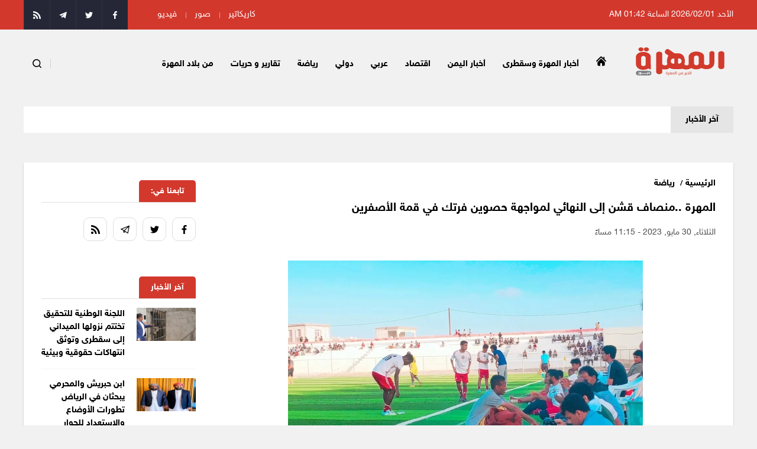

--- FILE ---
content_type: text/html; charset=UTF-8
request_url: https://almahrahkhboor.net/sports/13769
body_size: 16917
content:
<!doctype html>
<html>
<head>
    <meta charset="UTF-8">
    <meta name="viewport" content="width=device-width, initial-scale=1.0">
	<title>المهرة ..منصاف قشن إلى النهائي لمواجهة حصوين فرتك في قمة الأصفرين - المهرة خبور</title>
	<meta name="author" content="الغيضة" />
	<meta name="keywords" content="المهرة , ..منصاف , قشن , إلى , النهائي , لمواجهة , حصوين , فرتك , في , قمة , الأصفرين" />
	<meta content=" 

بعد مباراة صعبة تأهل منصاف قشن إلى نهائي بطولة اتحاد الشرق للفرق الشعبية بالمهرة بعد تجاوزه العرم خيبل بضربات الترجيح بعد نهاية المباراة التعادل الإيجابي بين " name="description" />
    
	<meta property="og:title" content="المهرة ..منصاف قشن إلى النهائي لمواجهة حصوين فرتك في قمة الأصفرين" />
	<meta property="og:type" content="website" />
	<meta property="og:url" content="https://almahrahkhboor.net/sports/13769" />
	<meta property="og:image" content="https://almahrahkhboor.net/ups/news/almahrahkhboor2023-05-30-750896.jpg" />
	<meta property="og:site_name" content="المهرة خبور" />
	<meta property="fb:app_id" content="348884529375452" />
	<meta property="og:description" content=' 

بعد مباراة صعبة تأهل منصاف قشن إلى نهائي بطولة اتحاد الشرق للفرق الشعبية بالمهرة بعد تجاوزه العرم خيبل بضربات الترجيح بعد نهاية المباراة التعادل الإيجابي بين ' />
	<link rel="stylesheet" href="https://almahrahkhboor.net/css/flexboxgrid.css">
	<link rel="stylesheet" href="https://almahrahkhboor.net/css/slick.css">
	<link rel="stylesheet" href="https://almahrahkhboor.net/css/swiper.css">
    <link rel="stylesheet" href="https://almahrahkhboor.net/css/animate.min.css">
	<link rel="stylesheet" href="https://almahrahkhboor.net/css/styles_1.css">
	<link rel="stylesheet" href="https://almahrahkhboor.net/css/style_responsive.css">
	
	<link rel="stylesheet" href="https://almahrahkhboor.net/css/styles_3.css">
    <link rel="apple-touch-icon" sizes="57x57" href="https://almahrahkhboor.net/images/ico/apple-icon-57x57.png">
    <link rel="apple-touch-icon" sizes="60x60" href="https://almahrahkhboor.net/images/ico/apple-icon-60x60.png">
    <link rel="apple-touch-icon" sizes="72x72" href="https://almahrahkhboor.net/images/ico/apple-icon-72x72.png">
    <link rel="apple-touch-icon" sizes="76x76" href="https://almahrahkhboor.net/images/ico/apple-icon-76x76.png">
    <link rel="apple-touch-icon" sizes="114x114" href="https://almahrahkhboor.net/images/ico/apple-icon-114x114.png">
    <link rel="apple-touch-icon" sizes="120x120" href="https://almahrahkhboor.net/images/ico/apple-icon-120x120.png">
    <link rel="apple-touch-icon" sizes="144x144" href="https://almahrahkhboor.net/images/ico/apple-icon-144x144.png">
    <link rel="apple-touch-icon" sizes="152x152" href="https://almahrahkhboor.net/images/ico/apple-icon-152x152.png">
    <link rel="apple-touch-icon" sizes="180x180" href="https://almahrahkhboor.net/images/ico/apple-icon-180x180.png">
    <link rel="icon" type="image/png" sizes="192x192"  href="https://almahrahkhboor.net/images/ico/android-icon-192x192.png">
    <link rel="icon" type="image/png" sizes="32x32" href="https://almahrahkhboor.net/images/ico/favicon-32x32.png">
    <link rel="icon" type="image/png" sizes="96x96" href="https://almahrahkhboor.net/images/ico/favicon-96x96.png">
    <link rel="icon" type="image/png" sizes="16x16" href="https://almahrahkhboor.net/images/ico/favicon-16x16.png">
    
    <link rel="manifest" href="https://almahrahkhboor.net/images/ico/manifest.json">
    <meta name="msapplication-TileColor" content="#d13a2c">
    <meta name="msapplication-TileImage" content="https://almahrahkhboor.net/images/ico/ms-icon-144x144.png">
    <meta name="theme-color" content="#d13a2c">
    
    <!-- Global site tag (gtag.js) - Google Analytics -->
    <script async src="https://www.googletagmanager.com/gtag/js?id=UA-53071304-38"></script>
    <script>
      window.dataLayer = window.dataLayer || [];
      function gtag(){dataLayer.push(arguments);}
      gtag('js', new Date());

      gtag('config', 'UA-53071304-38');
    </script>

</head>
<body>
    
    
<script>
  window.fbAsyncInit = function() {
    FB.init({
      appId      : '348884529375452',
      xfbml      : true,
      version    : 'v3.3'
    });
    FB.AppEvents.logPageView();
  };

  (function(d, s, id){
     var js, fjs = d.getElementsByTagName(s)[0];
     if (d.getElementById(id)) {return;}
     js = d.createElement(s); js.id = id;
     js.src = "https://connect.facebook.net/en_US/sdk.js";
     fjs.parentNode.insertBefore(js, fjs);
   }(document, 'script', 'facebook-jssdk'));
</script>
<div id="fb-root"></div>
<script async defer crossorigin="anonymous" src="https://connect.facebook.net/en_US/sdk.js#xfbml=1&version=v3.3&appId=348884529375452&autoLogAppEvents=1"></script>
    
<div class="wrapper">
	<div class="top-header">
		<div class="inner-top-header">
			<div class="header-date">
				<div class="clock">
				<span class="time">الأحد 2026/02/01 الساعة 01:42 AM</span>
				</div>
			</div>
			<div class="left-menu">
			<div class="sub-menu">
				<ul>
					<li><a href="https://almahrahkhboor.net/caricatures">كاريكاتير</a></li>
					<li><a href="https://almahrahkhboor.net/gallary">صور</a></li>
					<li><a href="https://almahrahkhboor.net/videos">فيديو</a></li>
				</ul>
			</div>
			<div class="header-social">
				<ul>
					<li>
						<a href="https://www.facebook.com/almahrahkhboor/" target="_blank">
							<svg xmlns="https://www.w3.org/2000/svg" xmlns:xlink="https://www.w3.org/1999/xlink" version="1.1" id="Capa_1" x="0px" y="0px" width="512px" height="512px" viewBox="0 0 96.227 96.227" style="enable-background:new 0 0 96.227 96.227;" xml:space="preserve">
								<g>
									<path d="M73.099,15.973l-9.058,0.004c-7.102,0-8.477,3.375-8.477,8.328v10.921h16.938l-0.006,17.106H55.564v43.895H37.897V52.332   h-14.77V35.226h14.77V22.612C37.897,7.972,46.84,0,59.9,0L73.1,0.021L73.099,15.973L73.099,15.973z"></path>
								</g>
							</svg>
						</a>
					</li>
					<li>
						<a href="https://twitter.com/almahrhkhboor?t=sgq1q-ginBR9TModZeT0eA&s=09" target="_blank">
							<svg xmlns="https://www.w3.org/2000/svg" xmlns:xlink="https://www.w3.org/1999/xlink" version="1.1" id="Capa_1" x="0px" y="0px" viewBox="0 0 612 612" style="enable-background:new 0 0 612 612;" xml:space="preserve" width="512px" height="512px">
								<g>
									<g>
										<path d="M612,116.258c-22.525,9.981-46.694,16.75-72.088,19.772c25.929-15.527,45.777-40.155,55.184-69.411    c-24.322,14.379-51.169,24.82-79.775,30.48c-22.907-24.437-55.49-39.658-91.63-39.658c-69.334,0-125.551,56.217-125.551,125.513    c0,9.828,1.109,19.427,3.251,28.606C197.065,206.32,104.556,156.337,42.641,80.386c-10.823,18.51-16.98,40.078-16.98,63.101    c0,43.559,22.181,81.993,55.835,104.479c-20.575-0.688-39.926-6.348-56.867-15.756v1.568c0,60.806,43.291,111.554,100.693,123.104    c-10.517,2.83-21.607,4.398-33.08,4.398c-8.107,0-15.947-0.803-23.634-2.333c15.985,49.907,62.336,86.199,117.253,87.194    c-42.947,33.654-97.099,53.655-155.916,53.655c-10.134,0-20.116-0.612-29.944-1.721c55.567,35.681,121.536,56.485,192.438,56.485    c230.948,0,357.188-191.291,357.188-357.188l-0.421-16.253C573.872,163.526,595.211,141.422,612,116.258z"></path>
									</g>
								</g>
							</svg>
						</a>
					</li>
					<li>
						<a href="https://t.me/almahrhagel" target="_blank">
							<svg xmlns="https://www.w3.org/2000/svg" viewBox="0 -31 512 512" width="512px" height="512px"><path d="m123.195312 260.738281 63.679688 159.1875 82.902344-82.902343 142.140625 112.976562 100.082031-450-512 213.265625zm242.5-131.628906-156.714843 142.941406-19.519531 73.566407-36.058594-90.164063zm0 0"></path></svg>
						</a>
					</li>
					<li>
						<a href="https://almahrahkhboor.net/rss-page">
                            <svg version="1.1" id="Capa_1" xmlns="http://www.w3.org/2000/svg" xmlns:xlink="http://www.w3.org/1999/xlink" x="0px" y="0px"
                                 width="402.041px" height="402.04px" viewBox="0 0 402.041 402.04" style="enable-background:new 0 0 402.041 402.04;"
                                 xml:space="preserve">
                                <g>
                                    <g>
                                        <path d="M54.816,292.382c-15.229,0-28.169,5.331-38.831,15.988C5.33,319.026,0,331.969,0,347.197
                                            c0,15.232,5.325,28.172,15.985,38.828c10.662,10.657,23.606,15.988,38.831,15.988c15.227,0,28.168-5.331,38.828-15.988
                                            c10.656-10.656,15.986-23.596,15.986-38.828c0-15.229-5.33-28.171-15.986-38.827C82.987,297.713,70.046,292.382,54.816,292.382z"
                                            />
                                        <path d="M181.01,221.002c-21.51-21.698-46.158-38.97-73.948-51.816c-27.79-12.85-56.914-20.511-87.366-22.985h-1.425
                                            c-4.949,0-9.042,1.619-12.275,4.854C1.997,154.477,0,158.953,0,164.472v38.543c0,4.757,1.569,8.85,4.708,12.279
                                            c3.14,3.429,7.089,5.332,11.848,5.708c43.586,4.189,80.845,21.752,111.773,52.678c30.93,30.926,48.49,68.187,52.677,111.771
                                            c0.382,4.764,2.284,8.712,5.712,11.847c3.427,3.148,7.517,4.72,12.275,4.72h38.545c5.517,0,9.989-1.995,13.415-5.996
                                            c3.621-3.812,5.236-8.381,4.863-13.709c-2.478-30.447-10.14-59.573-22.987-87.361C219.983,267.16,202.708,242.514,181.01,221.002z
                                            "/>
                                        <path d="M367.728,239.701c-20.365-45.585-48.345-86.078-83.936-121.482c-35.405-35.594-75.896-63.572-121.485-83.939
                                            C116.723,13.917,68.996,2.494,19.126,0.02h-0.855c-4.949,0-9.136,1.713-12.563,5.14C1.903,8.583,0,12.964,0,18.294v40.825
                                            c0,4.76,1.667,8.897,4.996,12.419c3.33,3.523,7.373,5.376,12.132,5.57c40.924,2.478,79.799,12.188,116.63,29.127
                                            c36.83,16.94,68.806,38.972,95.93,66.09c27.118,27.123,49.149,59.101,66.089,95.931c16.94,36.836,26.557,75.705,28.839,116.627
                                            c0.195,4.764,2.046,8.809,5.564,12.139c3.524,3.329,7.762,4.999,12.71,4.999h40.823c5.331,0,9.701-1.902,13.134-5.715
                                            c3.809-3.806,5.517-8.274,5.144-13.415C399.52,333.017,388.093,285.291,367.728,239.701z"/>
                                    </g>
                                </g>
                            </svg>						
                        </a>
					</li>
                    
				</ul>
			</div>
			</div>
		</div>
	</div>
	<div class="mobile_nav">
		<div class="slicknav_menu">
			<div class="slicknav_btn">
			<div class="slicknav_icon">
				<span class="slicknav_icon_bar"></span>
				<span class="slicknav_icon_bar"></span>
			</div>
			</div>
		</div>
		<div class="mobile_logo">
			<a href="https://almahrahkhboor.net" class="logo">
                <svg version="1.1" id="Layer_1" xmlns="https://www.w3.org/2000/svg" xmlns:xlink="https://www.w3.org/1999/xlink" x="0px" y="0px"
                     viewBox="0 0 206.9 66.2" style="enable-background:new 0 0 206.9 66.2;" xml:space="preserve">
                <style type="text/css">
                    .st0{clip-path:url(#SVGID_2_);fill:#808285;}
                    .st1{clip-path:url(#SVGID_2_);fill:#D13A2C;}
                    .st2{clip-path:url(#SVGID_2_);fill:#FFFFFF;}
                </style>
                <g>
                    <defs>
                        <rect id="SVGID_1_" x="-197.8" y="-44.4" width="595.3" height="150.4"/>
                    </defs>
                    <clipPath id="SVGID_2_">
                        <use xlink:href="#SVGID_1_"  style="overflow:visible;"/>
                    </clipPath>
                    <path class="st0" d="M0.3,60.4L0.3,60.4c0,3,2.4,5.5,5.5,5.5h25.3c3,0,5.5-2.4,5.5-5.5c0-3-2.4-5.5-5.5-5.5H5.7
                        C2.7,54.9,0.3,57.4,0.3,60.4"/>
                    <path class="st1" d="M12.2,9.6c3.3,0,5.9-2.1,5.9-4.7c0-2.6-2.7-4.7-5.9-4.7c-3.3,0-6,2.1-6,4.7C6.2,7.5,8.9,9.6,12.2,9.6"/>
                    <path class="st1" d="M24.7,9.6c3.3,0,6-2.1,6-4.7c0-2.6-2.7-4.7-6-4.7c-3.3,0-6,2.1-6,4.7C18.7,7.5,21.4,9.6,24.7,9.6"/>
                    <path class="st1" d="M34.9,38.1V20.4c-2.1-8.8-16.4-9.6-16.4-9.6c-15,0-17.7,8.6-18.1,10.3c0,0.2,0,0.3,0,0.3V25v6.6
                        c0.1,6.1-1.7,12.9,6,18c2.9,2.1,7.1,3.5,12.8,2.9c2.8-0.2,5.3-0.9,7.1-1.6c1.1-0.3,2.2-0.8,3.3-1.2c0.3,0.1,0.5,0.2,0.8,0.3
                        c0.8,0.4,2.5,1.2,4.6,1.8V40.3C34.9,39.5,34.9,38.8,34.9,38.1 M23.1,39.7L23.1,39.7l0,0.4c0,2.1-2.4,3.8-5.3,3.8
                        c-2.9,0-5.3-1.7-5.3-3.8V39V24.4c0-0.4,0.1-0.7,0.2-1v-0.1c0.1-0.2,0.1-0.3,0.2-0.5l0.1-0.1c0.1-0.2,0.2-0.3,0.3-0.5
                        c1-1.2,2.6-1.9,4.5-1.9c2.7,0,5,1.7,5.3,3.8V39.7z"/>
                    <path class="st1" d="M71.8,58c0.1,0,0.2,0,0.3-0.1c0.1-0.1,0.1-0.2,0.1-0.3c0-0.1,0-0.2-0.1-0.3C72,57,71.9,57,71.8,57
                        c-0.1,0-0.2,0-0.3,0.1c-0.1,0.1-0.1,0.2-0.1,0.3c0,0.1,0,0.3,0.1,0.3C71.5,57.9,71.6,58,71.8,58"/>
                    <path class="st1" d="M74.4,60.7c0-0.7-0.2-1.2-0.5-1.5c-0.3-0.4-0.8-0.5-1.5-0.5c-0.7,0-1.3,0.2-1.7,0.6c-0.4,0.4-0.6,1-0.6,1.6
                        c0,1.4,0.8,2.1,2.4,2.1h1.8V60.7z M73.6,62.4h-0.9c-0.6,0-1-0.1-1.3-0.4c-0.3-0.3-0.4-0.6-0.4-1.2c0-0.5,0.1-0.8,0.4-1.1
                        c0.2-0.3,0.6-0.4,1-0.4c0.8,0,1.2,0.5,1.2,1.5V62.4z"/>
                    <path class="st1" d="M73.1,58c0.1,0,0.2,0,0.3-0.1c0.1-0.1,0.1-0.2,0.1-0.3c0-0.1,0-0.2-0.1-0.3C73.4,57,73.2,57,73.1,57
                        c-0.1,0-0.2,0-0.3,0.1c-0.1,0.1-0.1,0.2-0.1,0.3c0,0.1,0,0.3,0.1,0.3C72.9,57.9,73,58,73.1,58"/>
                    <path class="st1" d="M92.2,62.4H91h-0.1h-0.8v-1.6c0-1.4-0.7-2.2-2-2.2c-0.7,0-1.2,0.2-1.6,0.7c-0.4,0.4-0.6,1-0.6,1.7
                        c0,0.5-0.1,0.9-0.2,1c-0.1,0.2-0.3,0.3-0.6,0.3h0h-0.1h-0.7v-0.2c0-1.3-0.3-2.3-0.9-2.9c-0.6-0.6-1.4-0.9-2.6-0.9
                        c-0.7,0-1.4,0.1-2.1,0.3l0.1,0.6c0.6-0.2,1.3-0.3,1.9-0.3c0.9,0,1.6,0.3,2.1,0.8c0.4,0.5,0.7,1.3,0.7,2.4v0.2h-1.2V62
                        c0-0.6-0.1-1.1-0.4-1.4c-0.3-0.3-0.7-0.5-1.2-0.5c-0.5,0-0.9,0.1-1.2,0.4c-0.3,0.3-0.4,0.6-0.4,1.1c0,0.2,0,0.3,0.1,0.4
                        c0.1,0.1,0.1,0.2,0.2,0.3c0.1,0.1,0.1,0.1,0.1,0.1l-0.1,0c0,0-0.1,0-0.1,0c-0.1,0-0.1,0-0.2,0h-0.9H78h-0.9v-3.6h-0.8v4.4
                        c0,0.6-0.1,1-0.3,1.2c-0.2,0.2-0.5,0.4-0.9,0.4c-0.3,0-0.6-0.1-0.9-0.2l-0.1,0.7c0.3,0.1,0.6,0.1,0.9,0.1c1.4,0,2.1-0.8,2.1-2.3v0
                        H78h0.1h6.8h0.1h0c0.6,0,1-0.3,1.2-0.8c0.3,0.5,0.9,0.8,1.9,0.8h2.7H91h2v-6.4h-0.8V62.4z M81.5,62.4h-0.7c-0.3,0-0.5-0.1-0.7-0.2
                        c-0.2-0.2-0.3-0.4-0.3-0.7c0-0.2,0.1-0.5,0.2-0.6c0.1-0.2,0.4-0.2,0.6-0.2c0.3,0,0.5,0.1,0.7,0.4c0.1,0.2,0.2,0.6,0.2,1V62.4z
                         M89.3,62.4h-1c-0.5,0-0.9-0.1-1.2-0.3c-0.2-0.2-0.4-0.6-0.4-1.1c0-0.5,0.1-0.9,0.4-1.2c0.2-0.3,0.6-0.4,1-0.4
                        c0.4,0,0.7,0.1,0.9,0.4c0.2,0.3,0.3,0.7,0.3,1.2V62.4z"/>
                    <rect x="94.7" y="56.7" class="st1" width="0.8" height="6.4"/>
                    <path class="st1" d="M101.5,59.7c0.1,0,0.3,0,0.4-0.1c0.1-0.1,0.1-0.2,0.1-0.3c0-0.1,0-0.3-0.1-0.4c-0.1-0.1-0.2-0.1-0.4-0.1
                        c-0.1,0-0.2,0-0.3,0.1c-0.1,0.1-0.1,0.2-0.1,0.4c0,0.1,0,0.3,0.1,0.3C101.2,59.6,101.4,59.7,101.5,59.7"/>
                    <path class="st1" d="M107.9,58.7c-0.7,0-1.2,0.2-1.6,0.7c-0.4,0.4-0.6,1-0.6,1.7c0,0.5-0.1,0.9-0.2,1c-0.1,0.2-0.3,0.3-0.6,0.3h0
                        h-0.1h-0.9v-3.6H103v3.9c0,1.2-0.5,1.8-1.5,1.8c-0.4,0-0.8-0.1-1.1-0.4c-0.3-0.3-0.4-0.8-0.4-1.5c0-0.6,0.1-1.2,0.3-1.8l-0.9,0.2
                        c-0.2,0.6-0.2,1.1-0.2,1.7c0,0.9,0.2,1.5,0.6,1.9c0.4,0.4,1,0.6,1.6,0.6c1.5,0,2.2-0.7,2.4-2.1h0.9h0.1h0c0.6,0,1-0.3,1.2-0.8
                        c0.3,0.5,0.9,0.8,1.9,0.8h2v-2.2C109.9,59.4,109.2,58.7,107.9,58.7 M109.1,62.4h-1c-0.5,0-0.9-0.1-1.2-0.3
                        c-0.2-0.2-0.4-0.6-0.4-1.1c0-0.5,0.1-0.9,0.4-1.2c0.2-0.3,0.6-0.4,1-0.4c0.4,0,0.7,0.1,0.9,0.4c0.2,0.3,0.3,0.7,0.3,1.2V62.4z"/>
                    <path class="st1" d="M117.8,63.9c-0.1,0-0.3,0-0.4,0.1c-0.1,0.1-0.1,0.2-0.1,0.3c0,0.1,0,0.3,0.1,0.3c0.1,0.1,0.2,0.1,0.4,0.1
                        c0.1,0,0.3,0,0.4-0.1c0.1-0.1,0.1-0.2,0.1-0.3c0-0.1-0.1-0.3-0.1-0.4C118.1,64,118,63.9,117.8,63.9"/>
                    <path class="st1" d="M121.9,57.8c0.1,0,0.3,0,0.4-0.1c0.1-0.1,0.1-0.2,0.1-0.3c0-0.1-0.1-0.3-0.1-0.4c-0.1-0.1-0.2-0.1-0.4-0.1
                        c-0.1,0-0.2,0-0.3,0.1c-0.1,0.1-0.1,0.2-0.1,0.4c0,0.1,0,0.3,0.1,0.4C121.6,57.8,121.7,57.8,121.9,57.8"/>
                    <path class="st1" d="M126.3,62.4h-1.1H125h-0.7c0-0.4,0.1-0.7,0.1-1c0-0.9-0.2-1.6-0.6-2c-0.4-0.4-1.1-0.7-2.1-0.7
                        c-0.4,0-0.8,0-1.1,0.1v0.7c0.3,0,0.6-0.1,1-0.1c0.7,0,1.2,0.2,1.5,0.5c0.3,0.3,0.4,0.8,0.4,1.6c0,0.3,0,0.6-0.1,0.9h-3.6h-0.1h-0.9
                        v-3.6H118v3.6h-1.2h-0.1h-0.9v-3.6H115v4.4c0,0.6-0.1,1-0.3,1.2c-0.2,0.2-0.5,0.4-0.9,0.4c-0.3,0-0.6-0.1-0.9-0.2l-0.1,0.7
                        c0.3,0.1,0.6,0.1,0.9,0.1c1.4,0,2.1-0.8,2.1-2.3v0h0.9h0.1h2.9h0.1h5.2h0.1h2v-6.4h-0.8V62.4z"/>
                    <rect x="128.9" y="56.7" class="st1" width="0.8" height="6.4"/>
                    <path class="st2" d="M6.8,62.1c0,0.5-0.1,0.8-0.3,0.9c-0.2,0.2-0.4,0.3-0.8,0.3c-0.1,0-0.3,0-0.4,0l-0.1,0.9c0.1,0,0.3,0,0.5,0
                        c0.4,0,0.8-0.1,1.1-0.2c0.3-0.1,0.5-0.3,0.7-0.5c0.2-0.2,0.3-0.4,0.3-0.7c0.1-0.3,0.1-0.5,0.1-0.8V58H6.8V62.1z"/>
                    <path class="st2" d="M27.1,62.7c-0.2,0-0.3,0.1-0.5,0.2c-0.1,0.1-0.2,0.3-0.2,0.4c0,0.2,0.1,0.3,0.2,0.5c0.1,0.1,0.3,0.2,0.5,0.2
                        c0.2,0,0.3-0.1,0.4-0.2c0.1-0.1,0.2-0.3,0.2-0.5c0-0.2-0.1-0.3-0.2-0.4C27.4,62.8,27.3,62.7,27.1,62.7"/>
                    <path class="st2" d="M32.5,59.3c-0.1-0.3-0.2-0.5-0.5-0.7c-0.2-0.2-0.5-0.3-0.8-0.5C30.9,58.1,30.5,58,30,58c-0.2,0-0.3,0-0.5,0
                        c-0.1,0-0.2,0-0.3,0l-0.1,0.9c0.1,0,0.2,0,0.4,0c0.1,0,0.3,0,0.5,0c0.3,0,0.5,0,0.7,0.1c0.2,0.1,0.4,0.1,0.5,0.2
                        c0.1,0.1,0.2,0.3,0.3,0.4c0.1,0.2,0.1,0.4,0.1,0.7v0.8h-2.8h-0.2h-0.6V58h-1.1v3.1h-1.1h-0.2h-1.9h-0.2h-1.9h-0.2h-1.9h-0.2h-1.9
                        h-0.2h-1.9h-0.2h-1.9h-0.2h-0.6V58c-0.2,0-0.5-0.1-0.7-0.1c-0.3,0-0.5,0-0.8,0c-0.4,0-0.7,0.1-1,0.2c-0.3,0.1-0.5,0.3-0.7,0.5
                        C9.2,58.8,9,59,8.9,59.3c-0.1,0.3-0.1,0.5-0.1,0.8c0,0.3,0,0.5,0.1,0.8c0.1,0.2,0.2,0.4,0.4,0.6s0.4,0.3,0.7,0.4
                        c0.3,0.1,0.6,0.2,1,0.2h0.5c0,0.4-0.1,0.7-0.4,0.9c-0.2,0.2-0.6,0.3-1.1,0.3c-0.2,0-0.4,0-0.6,0c-0.2,0-0.4-0.1-0.6-0.1l0.1,1
                        c0.1,0,0.3,0,0.5,0.1c0.2,0,0.4,0,0.6,0c0.5,0,0.9-0.1,1.2-0.2c0.3-0.1,0.6-0.3,0.8-0.5c0.2-0.2,0.4-0.4,0.5-0.7
                        c0.1-0.3,0.2-0.5,0.2-0.8h0.6h0.2h1.9h0.2h1.9h0.2h1.9h0.2h1.9h0.2h1.9h0.2h1.9h0.2h2.8h0.2h4v-1.9C32.6,59.9,32.6,59.6,32.5,59.3
                         M11.5,61.1H11c-0.4,0-0.6-0.1-0.8-0.3c-0.2-0.2-0.3-0.5-0.3-0.9c0-0.4,0.1-0.6,0.3-0.8c0.2-0.2,0.4-0.3,0.7-0.3c0.1,0,0.1,0,0.2,0
                        c0.1,0,0.2,0,0.3,0V61.1z"/>
                    <path class="st2" d="M30.2,57.4c0.2,0,0.3-0.1,0.4-0.2c0.1-0.1,0.2-0.3,0.2-0.5c0-0.2-0.1-0.3-0.2-0.4c-0.1-0.1-0.3-0.2-0.4-0.2
                        c-0.2,0-0.3,0.1-0.5,0.2c-0.1,0.1-0.2,0.3-0.2,0.4c0,0.2,0.1,0.3,0.2,0.5C29.8,57.3,30,57.4,30.2,57.4"/>
                    <path class="st1" d="M199.5,9.2c-3.9,0-7,2.1-7,4.7v32.4c0,2.6,3.1,4.7,7,4.7c3.9,0,7-2.1,7-4.7V13.9
                        C206.5,11.3,203.4,9.2,199.5,9.2"/>
                    <path class="st1" d="M183.7,13.8c0-2.6-2.7-4.8-6-4.8c-3.3,0-6,2.1-6,4.8V25v2.1v1V38c-0.5,1.5-1.5,2.8-3.4,3.3
                        c-1,0.2-1.9,0.3-2.7,0.3c-0.1,0-0.2,0-0.3,0c-2,0-3.3-0.5-4.1-0.9c-0.8-0.5-1.3-1-1.6-1.2c-0.1-0.2-0.2-0.3-0.3-0.5V27.8v0v-7.2
                        c-1.2-9.8-17.1-10.6-17.1-10.6c-17.1,0-18.7,10.6-18.7,10.6v13.6v0.1v4v0.1v0.7h0v0.7c-0.8,1.5-2.7,2.5-4.9,2.5
                        c-2.5,0-4.5-1.3-5.1-3.1c3.1-10.1-2-18.8-2-18.8s-3.2-5.4-10.6-6.1H90.7L76.6,4.7c-2.2-1.5-5.5-0.4-7.4,2.4
                        c-1.9,2.8-1.8,6.3,0.4,7.8l6.6,4.6c-3.1,5-3.5,12-3.5,12c0,2.8,0.3,5.2,0.8,7.3l0,0.2v0.1v0.7c-0.1,0.2-0.3,0.4-0.4,0.6
                        c-0.8,0.8-1.5,1.2-1.6,1.2c-0.8,0.4-1.8,0.7-2.9,0.7c-5,0.4-6.9-3.1-6.9-3.1l0.1-0.2h-0.1V15c0-2.6-3.1-4.8-7-4.8
                        c-3.9,0-7,2.1-7,4.8v43.1c0,2.6,3.1,4.7,7,4.7c3.8,0,7-2.1,7-4.7V51c4.1,1.3,8.4,0.9,11.8,0.1v0c0,0,0,0,0,0v0
                        c1.8-0.3,3.8-1.6,5.5-3c2.3,1.8,4.3,2.1,4.3,2.1s8.9,2.1,26.4,0.1c4.7,2.1,9.7,1.7,13.6,0.8v0c3.8-0.9,6.2-2.6,6.2-2.6
                        c11.8,6.8,23.4,0,23.4,0c2.1,0.8,4,1.4,5.8,1.8v0c1.5,0.4,3,0.6,4.4,0.7l0.1,0v0c1.3,0.1,2.4,0,3.5-0.1l0,0
                        c7.1-0.1,11.4-3.4,13.8-6.4c0.4-0.5,0.8-1,1.1-1.4l0.3-0.8c0.2-0.5,0.4-1,0.6-1.6c0.6-2.1,0.8-4.4,0.9-6.1c0.1-1.7,0-3,0-3V13.8z
                         M100.8,26.1c3.3,0,6.1,2.7,6.1,6.1c0,3.3-2.7,6.1-6.1,6.1c-0.8,0-1.5-0.2-2.2-0.4V26.6c0,0,0,0,0,0C99.3,26.3,100,26.1,100.8,26.1
                         M87.7,26.3c0.8,0,1.5,0.1,2.2,0.4V38c0,0,0,0,0,0c-0.7,0.3-1.4,0.4-2.2,0.4c-3.3,0-6.1-2.7-6.1-6.1C81.6,29,84.3,26.3,87.7,26.3
                         M146.9,38.8c-0.2,0.3-0.3,0.4-0.3,0.5c-0.8,1.6-2.8,2.8-5.1,2.8c-3,0-5.5-1.9-5.5-4.3V23.6c0-0.4,0.1-0.8,0.2-1.2v-0.3
                        c0.1-0.1,0.2-0.2,0.3-0.3c0.9-1.4,2.8-2.4,4.9-2.4c2.8,0,5.1,1.6,5.4,3.7V38.8z"/>
                </g>
                </svg>

			</a>
		</div>
		<div class="mobile_serch">
			<a class="search_icon" href="javascript:void(0)">
				<svg xmlns="https://www.w3.org/2000/svg" class="width-full overflow-visible block" preserveAspectRatio="xMidYMin slice" viewBox="0 0 15 15"><path fill="currentColor" d="M14.8 13.6L12 10.9c.9-1.2 1.4-2.6 1.4-4.1 0-3.7-3-6.7-6.7-6.7S.1 3.1.1 6.8s3 6.7 6.7 6.7c1.5 0 2.9-.5 4.1-1.4l2.7 2.7c.2.2.3.2.5.2s.4-.1.5-.2c.5-.4.5-.9.2-1.2zm-2.9-6.8c0 2.8-2.3 5.1-5 5.1S1.8 9.6 1.8 6.8s2.2-5 5-5 5.1 2.2 5.1 5z"></path></svg>
			</a>
		</div>
	</div>
	<header class="header">
		<div class="header_all">
			<div class="close_header">
				<span class="icon">
					<svg xmlns="https://www.w3.org/2000/svg" class="width-full overflow-visible block" preserveAspectRatio="xMidYMin slice" viewBox="0 0 25 25"><path fill="currentColor" d="M3.307 4.015l.708-.707 17.677 17.677-.707.707z"></path><path fill="currentColor" d="M3.307 20.985L20.986 3.308l.707.707L4.015 21.692z"></path></svg>
				</span>
			</div>
			<a href="https://almahrahkhboor.net" class="logo">
                <svg version="1.1" id="Layer_1" xmlns="https://www.w3.org/2000/svg" xmlns:xlink="https://www.w3.org/1999/xlink" x="0px" y="0px"
                     viewBox="0 0 206.9 66.2" style="enable-background:new 0 0 206.9 66.2;" xml:space="preserve">
                <style type="text/css">
                    .st0{clip-path:url(#SVGID_2_);fill:#808285;}
                    .st1{clip-path:url(#SVGID_2_);fill:#D13A2C;}
                    .st2{clip-path:url(#SVGID_2_);fill:#FFFFFF;}
                </style>
                <g>
                    <defs>
                        <rect id="SVGID_1_" x="-197.8" y="-44.4" width="595.3" height="150.4"/>
                    </defs>
                    <clipPath id="SVGID_2_">
                        <use xlink:href="#SVGID_1_"  style="overflow:visible;"/>
                    </clipPath>
                    <path class="st0" d="M0.3,60.4L0.3,60.4c0,3,2.4,5.5,5.5,5.5h25.3c3,0,5.5-2.4,5.5-5.5c0-3-2.4-5.5-5.5-5.5H5.7
                        C2.7,54.9,0.3,57.4,0.3,60.4"/>
                    <path class="st1" d="M12.2,9.6c3.3,0,5.9-2.1,5.9-4.7c0-2.6-2.7-4.7-5.9-4.7c-3.3,0-6,2.1-6,4.7C6.2,7.5,8.9,9.6,12.2,9.6"/>
                    <path class="st1" d="M24.7,9.6c3.3,0,6-2.1,6-4.7c0-2.6-2.7-4.7-6-4.7c-3.3,0-6,2.1-6,4.7C18.7,7.5,21.4,9.6,24.7,9.6"/>
                    <path class="st1" d="M34.9,38.1V20.4c-2.1-8.8-16.4-9.6-16.4-9.6c-15,0-17.7,8.6-18.1,10.3c0,0.2,0,0.3,0,0.3V25v6.6
                        c0.1,6.1-1.7,12.9,6,18c2.9,2.1,7.1,3.5,12.8,2.9c2.8-0.2,5.3-0.9,7.1-1.6c1.1-0.3,2.2-0.8,3.3-1.2c0.3,0.1,0.5,0.2,0.8,0.3
                        c0.8,0.4,2.5,1.2,4.6,1.8V40.3C34.9,39.5,34.9,38.8,34.9,38.1 M23.1,39.7L23.1,39.7l0,0.4c0,2.1-2.4,3.8-5.3,3.8
                        c-2.9,0-5.3-1.7-5.3-3.8V39V24.4c0-0.4,0.1-0.7,0.2-1v-0.1c0.1-0.2,0.1-0.3,0.2-0.5l0.1-0.1c0.1-0.2,0.2-0.3,0.3-0.5
                        c1-1.2,2.6-1.9,4.5-1.9c2.7,0,5,1.7,5.3,3.8V39.7z"/>
                    <path class="st1" d="M71.8,58c0.1,0,0.2,0,0.3-0.1c0.1-0.1,0.1-0.2,0.1-0.3c0-0.1,0-0.2-0.1-0.3C72,57,71.9,57,71.8,57
                        c-0.1,0-0.2,0-0.3,0.1c-0.1,0.1-0.1,0.2-0.1,0.3c0,0.1,0,0.3,0.1,0.3C71.5,57.9,71.6,58,71.8,58"/>
                    <path class="st1" d="M74.4,60.7c0-0.7-0.2-1.2-0.5-1.5c-0.3-0.4-0.8-0.5-1.5-0.5c-0.7,0-1.3,0.2-1.7,0.6c-0.4,0.4-0.6,1-0.6,1.6
                        c0,1.4,0.8,2.1,2.4,2.1h1.8V60.7z M73.6,62.4h-0.9c-0.6,0-1-0.1-1.3-0.4c-0.3-0.3-0.4-0.6-0.4-1.2c0-0.5,0.1-0.8,0.4-1.1
                        c0.2-0.3,0.6-0.4,1-0.4c0.8,0,1.2,0.5,1.2,1.5V62.4z"/>
                    <path class="st1" d="M73.1,58c0.1,0,0.2,0,0.3-0.1c0.1-0.1,0.1-0.2,0.1-0.3c0-0.1,0-0.2-0.1-0.3C73.4,57,73.2,57,73.1,57
                        c-0.1,0-0.2,0-0.3,0.1c-0.1,0.1-0.1,0.2-0.1,0.3c0,0.1,0,0.3,0.1,0.3C72.9,57.9,73,58,73.1,58"/>
                    <path class="st1" d="M92.2,62.4H91h-0.1h-0.8v-1.6c0-1.4-0.7-2.2-2-2.2c-0.7,0-1.2,0.2-1.6,0.7c-0.4,0.4-0.6,1-0.6,1.7
                        c0,0.5-0.1,0.9-0.2,1c-0.1,0.2-0.3,0.3-0.6,0.3h0h-0.1h-0.7v-0.2c0-1.3-0.3-2.3-0.9-2.9c-0.6-0.6-1.4-0.9-2.6-0.9
                        c-0.7,0-1.4,0.1-2.1,0.3l0.1,0.6c0.6-0.2,1.3-0.3,1.9-0.3c0.9,0,1.6,0.3,2.1,0.8c0.4,0.5,0.7,1.3,0.7,2.4v0.2h-1.2V62
                        c0-0.6-0.1-1.1-0.4-1.4c-0.3-0.3-0.7-0.5-1.2-0.5c-0.5,0-0.9,0.1-1.2,0.4c-0.3,0.3-0.4,0.6-0.4,1.1c0,0.2,0,0.3,0.1,0.4
                        c0.1,0.1,0.1,0.2,0.2,0.3c0.1,0.1,0.1,0.1,0.1,0.1l-0.1,0c0,0-0.1,0-0.1,0c-0.1,0-0.1,0-0.2,0h-0.9H78h-0.9v-3.6h-0.8v4.4
                        c0,0.6-0.1,1-0.3,1.2c-0.2,0.2-0.5,0.4-0.9,0.4c-0.3,0-0.6-0.1-0.9-0.2l-0.1,0.7c0.3,0.1,0.6,0.1,0.9,0.1c1.4,0,2.1-0.8,2.1-2.3v0
                        H78h0.1h6.8h0.1h0c0.6,0,1-0.3,1.2-0.8c0.3,0.5,0.9,0.8,1.9,0.8h2.7H91h2v-6.4h-0.8V62.4z M81.5,62.4h-0.7c-0.3,0-0.5-0.1-0.7-0.2
                        c-0.2-0.2-0.3-0.4-0.3-0.7c0-0.2,0.1-0.5,0.2-0.6c0.1-0.2,0.4-0.2,0.6-0.2c0.3,0,0.5,0.1,0.7,0.4c0.1,0.2,0.2,0.6,0.2,1V62.4z
                         M89.3,62.4h-1c-0.5,0-0.9-0.1-1.2-0.3c-0.2-0.2-0.4-0.6-0.4-1.1c0-0.5,0.1-0.9,0.4-1.2c0.2-0.3,0.6-0.4,1-0.4
                        c0.4,0,0.7,0.1,0.9,0.4c0.2,0.3,0.3,0.7,0.3,1.2V62.4z"/>
                    <rect x="94.7" y="56.7" class="st1" width="0.8" height="6.4"/>
                    <path class="st1" d="M101.5,59.7c0.1,0,0.3,0,0.4-0.1c0.1-0.1,0.1-0.2,0.1-0.3c0-0.1,0-0.3-0.1-0.4c-0.1-0.1-0.2-0.1-0.4-0.1
                        c-0.1,0-0.2,0-0.3,0.1c-0.1,0.1-0.1,0.2-0.1,0.4c0,0.1,0,0.3,0.1,0.3C101.2,59.6,101.4,59.7,101.5,59.7"/>
                    <path class="st1" d="M107.9,58.7c-0.7,0-1.2,0.2-1.6,0.7c-0.4,0.4-0.6,1-0.6,1.7c0,0.5-0.1,0.9-0.2,1c-0.1,0.2-0.3,0.3-0.6,0.3h0
                        h-0.1h-0.9v-3.6H103v3.9c0,1.2-0.5,1.8-1.5,1.8c-0.4,0-0.8-0.1-1.1-0.4c-0.3-0.3-0.4-0.8-0.4-1.5c0-0.6,0.1-1.2,0.3-1.8l-0.9,0.2
                        c-0.2,0.6-0.2,1.1-0.2,1.7c0,0.9,0.2,1.5,0.6,1.9c0.4,0.4,1,0.6,1.6,0.6c1.5,0,2.2-0.7,2.4-2.1h0.9h0.1h0c0.6,0,1-0.3,1.2-0.8
                        c0.3,0.5,0.9,0.8,1.9,0.8h2v-2.2C109.9,59.4,109.2,58.7,107.9,58.7 M109.1,62.4h-1c-0.5,0-0.9-0.1-1.2-0.3
                        c-0.2-0.2-0.4-0.6-0.4-1.1c0-0.5,0.1-0.9,0.4-1.2c0.2-0.3,0.6-0.4,1-0.4c0.4,0,0.7,0.1,0.9,0.4c0.2,0.3,0.3,0.7,0.3,1.2V62.4z"/>
                    <path class="st1" d="M117.8,63.9c-0.1,0-0.3,0-0.4,0.1c-0.1,0.1-0.1,0.2-0.1,0.3c0,0.1,0,0.3,0.1,0.3c0.1,0.1,0.2,0.1,0.4,0.1
                        c0.1,0,0.3,0,0.4-0.1c0.1-0.1,0.1-0.2,0.1-0.3c0-0.1-0.1-0.3-0.1-0.4C118.1,64,118,63.9,117.8,63.9"/>
                    <path class="st1" d="M121.9,57.8c0.1,0,0.3,0,0.4-0.1c0.1-0.1,0.1-0.2,0.1-0.3c0-0.1-0.1-0.3-0.1-0.4c-0.1-0.1-0.2-0.1-0.4-0.1
                        c-0.1,0-0.2,0-0.3,0.1c-0.1,0.1-0.1,0.2-0.1,0.4c0,0.1,0,0.3,0.1,0.4C121.6,57.8,121.7,57.8,121.9,57.8"/>
                    <path class="st1" d="M126.3,62.4h-1.1H125h-0.7c0-0.4,0.1-0.7,0.1-1c0-0.9-0.2-1.6-0.6-2c-0.4-0.4-1.1-0.7-2.1-0.7
                        c-0.4,0-0.8,0-1.1,0.1v0.7c0.3,0,0.6-0.1,1-0.1c0.7,0,1.2,0.2,1.5,0.5c0.3,0.3,0.4,0.8,0.4,1.6c0,0.3,0,0.6-0.1,0.9h-3.6h-0.1h-0.9
                        v-3.6H118v3.6h-1.2h-0.1h-0.9v-3.6H115v4.4c0,0.6-0.1,1-0.3,1.2c-0.2,0.2-0.5,0.4-0.9,0.4c-0.3,0-0.6-0.1-0.9-0.2l-0.1,0.7
                        c0.3,0.1,0.6,0.1,0.9,0.1c1.4,0,2.1-0.8,2.1-2.3v0h0.9h0.1h2.9h0.1h5.2h0.1h2v-6.4h-0.8V62.4z"/>
                    <rect x="128.9" y="56.7" class="st1" width="0.8" height="6.4"/>
                    <path class="st2" d="M6.8,62.1c0,0.5-0.1,0.8-0.3,0.9c-0.2,0.2-0.4,0.3-0.8,0.3c-0.1,0-0.3,0-0.4,0l-0.1,0.9c0.1,0,0.3,0,0.5,0
                        c0.4,0,0.8-0.1,1.1-0.2c0.3-0.1,0.5-0.3,0.7-0.5c0.2-0.2,0.3-0.4,0.3-0.7c0.1-0.3,0.1-0.5,0.1-0.8V58H6.8V62.1z"/>
                    <path class="st2" d="M27.1,62.7c-0.2,0-0.3,0.1-0.5,0.2c-0.1,0.1-0.2,0.3-0.2,0.4c0,0.2,0.1,0.3,0.2,0.5c0.1,0.1,0.3,0.2,0.5,0.2
                        c0.2,0,0.3-0.1,0.4-0.2c0.1-0.1,0.2-0.3,0.2-0.5c0-0.2-0.1-0.3-0.2-0.4C27.4,62.8,27.3,62.7,27.1,62.7"/>
                    <path class="st2" d="M32.5,59.3c-0.1-0.3-0.2-0.5-0.5-0.7c-0.2-0.2-0.5-0.3-0.8-0.5C30.9,58.1,30.5,58,30,58c-0.2,0-0.3,0-0.5,0
                        c-0.1,0-0.2,0-0.3,0l-0.1,0.9c0.1,0,0.2,0,0.4,0c0.1,0,0.3,0,0.5,0c0.3,0,0.5,0,0.7,0.1c0.2,0.1,0.4,0.1,0.5,0.2
                        c0.1,0.1,0.2,0.3,0.3,0.4c0.1,0.2,0.1,0.4,0.1,0.7v0.8h-2.8h-0.2h-0.6V58h-1.1v3.1h-1.1h-0.2h-1.9h-0.2h-1.9h-0.2h-1.9h-0.2h-1.9
                        h-0.2h-1.9h-0.2h-1.9h-0.2h-0.6V58c-0.2,0-0.5-0.1-0.7-0.1c-0.3,0-0.5,0-0.8,0c-0.4,0-0.7,0.1-1,0.2c-0.3,0.1-0.5,0.3-0.7,0.5
                        C9.2,58.8,9,59,8.9,59.3c-0.1,0.3-0.1,0.5-0.1,0.8c0,0.3,0,0.5,0.1,0.8c0.1,0.2,0.2,0.4,0.4,0.6s0.4,0.3,0.7,0.4
                        c0.3,0.1,0.6,0.2,1,0.2h0.5c0,0.4-0.1,0.7-0.4,0.9c-0.2,0.2-0.6,0.3-1.1,0.3c-0.2,0-0.4,0-0.6,0c-0.2,0-0.4-0.1-0.6-0.1l0.1,1
                        c0.1,0,0.3,0,0.5,0.1c0.2,0,0.4,0,0.6,0c0.5,0,0.9-0.1,1.2-0.2c0.3-0.1,0.6-0.3,0.8-0.5c0.2-0.2,0.4-0.4,0.5-0.7
                        c0.1-0.3,0.2-0.5,0.2-0.8h0.6h0.2h1.9h0.2h1.9h0.2h1.9h0.2h1.9h0.2h1.9h0.2h1.9h0.2h2.8h0.2h4v-1.9C32.6,59.9,32.6,59.6,32.5,59.3
                         M11.5,61.1H11c-0.4,0-0.6-0.1-0.8-0.3c-0.2-0.2-0.3-0.5-0.3-0.9c0-0.4,0.1-0.6,0.3-0.8c0.2-0.2,0.4-0.3,0.7-0.3c0.1,0,0.1,0,0.2,0
                        c0.1,0,0.2,0,0.3,0V61.1z"/>
                    <path class="st2" d="M30.2,57.4c0.2,0,0.3-0.1,0.4-0.2c0.1-0.1,0.2-0.3,0.2-0.5c0-0.2-0.1-0.3-0.2-0.4c-0.1-0.1-0.3-0.2-0.4-0.2
                        c-0.2,0-0.3,0.1-0.5,0.2c-0.1,0.1-0.2,0.3-0.2,0.4c0,0.2,0.1,0.3,0.2,0.5C29.8,57.3,30,57.4,30.2,57.4"/>
                    <path class="st1" d="M199.5,9.2c-3.9,0-7,2.1-7,4.7v32.4c0,2.6,3.1,4.7,7,4.7c3.9,0,7-2.1,7-4.7V13.9
                        C206.5,11.3,203.4,9.2,199.5,9.2"/>
                    <path class="st1" d="M183.7,13.8c0-2.6-2.7-4.8-6-4.8c-3.3,0-6,2.1-6,4.8V25v2.1v1V38c-0.5,1.5-1.5,2.8-3.4,3.3
                        c-1,0.2-1.9,0.3-2.7,0.3c-0.1,0-0.2,0-0.3,0c-2,0-3.3-0.5-4.1-0.9c-0.8-0.5-1.3-1-1.6-1.2c-0.1-0.2-0.2-0.3-0.3-0.5V27.8v0v-7.2
                        c-1.2-9.8-17.1-10.6-17.1-10.6c-17.1,0-18.7,10.6-18.7,10.6v13.6v0.1v4v0.1v0.7h0v0.7c-0.8,1.5-2.7,2.5-4.9,2.5
                        c-2.5,0-4.5-1.3-5.1-3.1c3.1-10.1-2-18.8-2-18.8s-3.2-5.4-10.6-6.1H90.7L76.6,4.7c-2.2-1.5-5.5-0.4-7.4,2.4
                        c-1.9,2.8-1.8,6.3,0.4,7.8l6.6,4.6c-3.1,5-3.5,12-3.5,12c0,2.8,0.3,5.2,0.8,7.3l0,0.2v0.1v0.7c-0.1,0.2-0.3,0.4-0.4,0.6
                        c-0.8,0.8-1.5,1.2-1.6,1.2c-0.8,0.4-1.8,0.7-2.9,0.7c-5,0.4-6.9-3.1-6.9-3.1l0.1-0.2h-0.1V15c0-2.6-3.1-4.8-7-4.8
                        c-3.9,0-7,2.1-7,4.8v43.1c0,2.6,3.1,4.7,7,4.7c3.8,0,7-2.1,7-4.7V51c4.1,1.3,8.4,0.9,11.8,0.1v0c0,0,0,0,0,0v0
                        c1.8-0.3,3.8-1.6,5.5-3c2.3,1.8,4.3,2.1,4.3,2.1s8.9,2.1,26.4,0.1c4.7,2.1,9.7,1.7,13.6,0.8v0c3.8-0.9,6.2-2.6,6.2-2.6
                        c11.8,6.8,23.4,0,23.4,0c2.1,0.8,4,1.4,5.8,1.8v0c1.5,0.4,3,0.6,4.4,0.7l0.1,0v0c1.3,0.1,2.4,0,3.5-0.1l0,0
                        c7.1-0.1,11.4-3.4,13.8-6.4c0.4-0.5,0.8-1,1.1-1.4l0.3-0.8c0.2-0.5,0.4-1,0.6-1.6c0.6-2.1,0.8-4.4,0.9-6.1c0.1-1.7,0-3,0-3V13.8z
                         M100.8,26.1c3.3,0,6.1,2.7,6.1,6.1c0,3.3-2.7,6.1-6.1,6.1c-0.8,0-1.5-0.2-2.2-0.4V26.6c0,0,0,0,0,0C99.3,26.3,100,26.1,100.8,26.1
                         M87.7,26.3c0.8,0,1.5,0.1,2.2,0.4V38c0,0,0,0,0,0c-0.7,0.3-1.4,0.4-2.2,0.4c-3.3,0-6.1-2.7-6.1-6.1C81.6,29,84.3,26.3,87.7,26.3
                         M146.9,38.8c-0.2,0.3-0.3,0.4-0.3,0.5c-0.8,1.6-2.8,2.8-5.1,2.8c-3,0-5.5-1.9-5.5-4.3V23.6c0-0.4,0.1-0.8,0.2-1.2v-0.3
                        c0.1-0.1,0.2-0.2,0.3-0.3c0.9-1.4,2.8-2.4,4.9-2.4c2.8,0,5.1,1.6,5.4,3.7V38.8z"/>
                </g>
                </svg>
			</a>
			<div class="header_nav">
				<!--<div class="top_nav">
					<ul>
						<li><a href="https://almahrahkhboor.net/articles">كتابات</a></li>
						<li><a href="https://almahrahkhboor.net/videos">فيديو</a></li>
						<li><a href="https://almahrahkhboor.net/gallary">صور</a></li>
                        <li><a href="https://almahrahkhboor.net/caricatures">كاريكاتير</a></li>
						<li><a href="https://almahrahkhboor.net/contact">اتصل بنا</a></li>
					</ul>
					
				</div>-->
				<div class="menuitems">
					<ul>
					<li>
						<a href="https://almahrahkhboor.net">
							<svg version="1.1" id="Capa_1" xmlns="https://www.w3.org/2000/svg" xmlns:xlink="https://www.w3.org/1999/xlink" x="0px" y="0px"
                                 width="495.398px" height="495.398px" viewBox="0 0 495.398 495.398" style="enable-background:new 0 0 495.398 495.398;"
                                 xml:space="preserve">
                                <g>
                                    <g>
                                        <g>
                                            <path d="M487.083,225.514l-75.08-75.08V63.704c0-15.682-12.708-28.391-28.413-28.391c-15.669,0-28.377,12.709-28.377,28.391
                                                v29.941L299.31,37.74c-27.639-27.624-75.694-27.575-103.27,0.05L8.312,225.514c-11.082,11.104-11.082,29.071,0,40.158
                                                c11.087,11.101,29.089,11.101,40.172,0l187.71-187.729c6.115-6.083,16.893-6.083,22.976-0.018l187.742,187.747
                                                c5.567,5.551,12.825,8.312,20.081,8.312c7.271,0,14.541-2.764,20.091-8.312C498.17,254.586,498.17,236.619,487.083,225.514z"/>
                                            <path d="M257.561,131.836c-5.454-5.451-14.285-5.451-19.723,0L72.712,296.913c-2.607,2.606-4.085,6.164-4.085,9.877v120.401
                                                c0,28.253,22.908,51.16,51.16,51.16h81.754v-126.61h92.299v126.61h81.755c28.251,0,51.159-22.907,51.159-51.159V306.79
                                                c0-3.713-1.465-7.271-4.085-9.877L257.561,131.836z"/>
                                        </g>
                                    </g>
                                </g>
                            </svg>
							<span class="home-txt">الرئيسية</span>
						</a>
					</li>
						<li>
                            <a href="https://almahrahkhboor.net/section/news">أخبار المهرة وسقطرى</a>
                        </li>
						<li>
                            <a href="https://almahrahkhboor.net/section/reports">أخبار اليمن</a>
                        </li>
						<li>
                            <a href="https://almahrahkhboor.net/section/economy">اقتصاد</a>
                        </li>
						<li>
                            <a href="https://almahrahkhboor.net/section/arab">عربي</a>
                        </li>
						<li>
                            <a href="https://almahrahkhboor.net/section/world">دولي</a>
                        </li>
						<li>
                            <a href="https://almahrahkhboor.net/section/sports">رياضة</a>
                        </li>
						<li>
                            <a href="https://almahrahkhboor.net/section/society">تقارير و حريات</a>
                        </li>
						<li>
                            <a href="https://almahrahkhboor.net/section/artculture">من بلاد المهرة</a>
                        </li>
					</ul>
					<ul class="mob-sub-menu">
						<li><a href="">كاريكاتير</a><li>
						<li><a href="">صور</a><li>
						<li><a href="">فيديو</a><li>
					</ul>
				</div>
				<div class="header_search">
					<a class="search_icon" href="javascript:void(0)">
						<svg xmlns="https://www.w3.org/2000/svg" class="width-full overflow-visible block" preserveAspectRatio="xMidYMin slice" viewBox="0 0 15 15"><path fill="currentColor" d="M14.8 13.6L12 10.9c.9-1.2 1.4-2.6 1.4-4.1 0-3.7-3-6.7-6.7-6.7S.1 3.1.1 6.8s3 6.7 6.7 6.7c1.5 0 2.9-.5 4.1-1.4l2.7 2.7c.2.2.3.2.5.2s.4-.1.5-.2c.5-.4.5-.9.2-1.2zm-2.9-6.8c0 2.8-2.3 5.1-5 5.1S1.8 9.6 1.8 6.8s2.2-5 5-5 5.1 2.2 5.1 5z"></path></svg>
					</a>
				</div>
			</div>
		</div>
	</header>
	
    <div class="header_search_content">
        <div class="header_search_module">
            
            <button class="module_close">
                <span class="icon">
                    <svg xmlns="https://www.w3.org/2000/svg" class="width-full overflow-visible block" preserveAspectRatio="xMidYMin slice" viewBox="0 0 25 25"><path fill="currentColor" d="M3.307 4.015l.708-.707 17.677 17.677-.707.707z"></path><path fill="currentColor" d="M3.307 20.985L20.986 3.308l.707.707L4.015 21.692z"></path></svg>
                </span>
            </button>
            
            <div class="search_form">
                <form class="in_search_form" action="/search" method="GET" autocomplete="off">
                    <div class="search_inner">
                        <input type="text" class="search_input" placeholder="كلمة البحث.." name="keyword" required=""/>

                        <div class="search_inner_icon">
                            <button type="button" class="search_btn">
                                <svg xmlns="https://www.w3.org/2000/svg" class="width-full overflow-visible block" preserveAspectRatio="xMidYMin slice" viewBox="0 0 15 15"><path fill="currentColor" d="M14.8 13.6L12 10.9c.9-1.2 1.4-2.6 1.4-4.1 0-3.7-3-6.7-6.7-6.7S.1 3.1.1 6.8s3 6.7 6.7 6.7c1.5 0 2.9-.5 4.1-1.4l2.7 2.7c.2.2.3.2.5.2s.4-.1.5-.2c.5-.4.5-.9.2-1.2zm-2.9-6.8c0 2.8-2.3 5.1-5 5.1S1.8 9.6 1.8 6.8s2.2-5 5-5 5.1 2.2 5.1 5z"></path></svg>
                            </button>
                        </div>
                    </div>
                </form>
            </div>
            
        </div>
    </div>

    <main>
        
        <!-- News Line -->
        <section class="argent_block">

            <div class="hp_max_width">
                <div class="main_tab">
                    <div class="argent_text">آخر الأخبار</div>
                    <div class="latest_news">
                        <marquee direction="right">
                                <img class="last-bar-img" src="https://almahrahkhboor.net/images/latest-news.png"><a href="https://almahrahkhboor.net/society/17100" title="اللجنة الوطنية للتحقيق تختتم نزولها الميداني إلى سقطرى وتوثق انتهاكات حقوقية وبيئية" style="color: #000;display: inline;padding: 0;background: none;">اللجنة الوطنية للتحقيق تختتم نزولها الميداني إلى سقطرى وتوثق انتهاكات حقوقية وبيئية</a>
                                <img class="last-bar-img" src="https://almahrahkhboor.net/images/latest-news.png"><a href="https://almahrahkhboor.net/reports/17099" title="ابن حبريش والمحرمي يبحثان في الرياض تطورات الأوضاع والاستعداد للحوار الجنوبي" style="color: #000;display: inline;padding: 0;background: none;">ابن حبريش والمحرمي يبحثان في الرياض تطورات الأوضاع والاستعداد للحوار الجنوبي</a>
                                <img class="last-bar-img" src="https://almahrahkhboor.net/images/latest-news.png"><a href="https://almahrahkhboor.net/reports/17098" title="وصول 100 جثة لمسلحين من الانتقالي إلى مستشفى سيئون بعد شهر من مقتلهم بغارات" style="color: #000;display: inline;padding: 0;background: none;">وصول 100 جثة لمسلحين من الانتقالي إلى مستشفى سيئون بعد شهر من مقتلهم بغارات</a>
                                <img class="last-bar-img" src="https://almahrahkhboor.net/images/latest-news.png"><a href="https://almahrahkhboor.net/news/17097" title="الوكيل كلشات يدعو إلى إنصاف المهرة ويحذر من تداعيات التهميش" style="color: #000;display: inline;padding: 0;background: none;">الوكيل كلشات يدعو إلى إنصاف المهرة ويحذر من تداعيات التهميش</a>
                                <img class="last-bar-img" src="https://almahrahkhboor.net/images/latest-news.png"><a href="https://almahrahkhboor.net/society/17096" title="هيومن رايتس ووتش تدين احتجاز لجنة التحقيق في سقطرى وتصفه بعرقلة جسيمة للعدالة" style="color: #000;display: inline;padding: 0;background: none;">هيومن رايتس ووتش تدين احتجاز لجنة التحقيق في سقطرى وتصفه بعرقلة جسيمة للعدالة</a>
                                <img class="last-bar-img" src="https://almahrahkhboor.net/images/latest-news.png"><a href="https://almahrahkhboor.net/news/17095" title="الحراك الثوري في سقطرى يتضامن مع طلاب جامعة الأرخبيل ويطالب بعودة الدراسة فورًا" style="color: #000;display: inline;padding: 0;background: none;">الحراك الثوري في سقطرى يتضامن مع طلاب جامعة الأرخبيل ويطالب بعودة الدراسة فورًا</a>
                                <img class="last-bar-img" src="https://almahrahkhboor.net/images/latest-news.png"><a href="https://almahrahkhboor.net/reports/17094" title="الخنبشي والزنداني يناقشان تشكيل حكومة كفاءات وتوحيد المؤسسات الأمنية" style="color: #000;display: inline;padding: 0;background: none;">الخنبشي والزنداني يناقشان تشكيل حكومة كفاءات وتوحيد المؤسسات الأمنية</a>
                                <img class="last-bar-img" src="https://almahrahkhboor.net/images/latest-news.png"><a href="https://almahrahkhboor.net/society/17093" title="رابطة أمهات المختطفين تطالب بحماية أدلة السجون غير الرسمية وتحمل الانتقالي المنحل المسؤولية" style="color: #000;display: inline;padding: 0;background: none;">رابطة أمهات المختطفين تطالب بحماية أدلة السجون غير الرسمية وتحمل الانتقالي المنحل المسؤولية</a>
                                <img class="last-bar-img" src="https://almahrahkhboor.net/images/latest-news.png"><a href="https://almahrahkhboor.net/news/17092" title="طلاب جامعة سقطرى يواصلون احتجاجاتهم ضد قرار إغلاق الجامعة" style="color: #000;display: inline;padding: 0;background: none;">طلاب جامعة سقطرى يواصلون احتجاجاتهم ضد قرار إغلاق الجامعة</a>
                                <img class="last-bar-img" src="https://almahrahkhboor.net/images/latest-news.png"><a href="https://almahrahkhboor.net/reports/17091" title="عدن… إغلاق مقر “الجمعية الوطنية” التابعة للمجلس الانتقالي المنحل" style="color: #000;display: inline;padding: 0;background: none;">عدن… إغلاق مقر “الجمعية الوطنية” التابعة للمجلس الانتقالي المنحل</a>
                        </marquee>
                    </div>
                </div>

                <!--<div class="slider stick-dots argent_slider">
                </div>-->

            </div>

        </section><!-- /. News Line -->
        



    <div class="hp_max_width minister_block section">
        
        <div class="in_minister hp_max_width">
        
			<div class="row">
                
				<div class="col-xs-12 col-lg-9">
                    
					<div class="page_view">
                        
						<div class="breadcrumb-section">
							<ul class="breadcrumb">
								<li>
									<a href="https://almahrahkhboor.net">الرئيسية</a>
								</li>
								<li>
									<a href="https://almahrahkhboor.net/section/sports">رياضة</a>
								</li>
							</ul>
						</div>
                        
						<div class="page_view_title">
							<h2></h2>
                            <h1>المهرة ..منصاف قشن إلى النهائي لمواجهة حصوين فرتك في قمة الأصفرين</h1>

							<div class="post_get">
								<span class="date">الثلاثاء, 30 مايو, 2023 - 11:15 مساءً</span>
							</div>
						</div>
                        
						<div class="page_view_block">
							
                            <!-- News Image -->
                            <div class="page_view_img">
                                <img src="https://almahrahkhboor.net/ups/news/almahrahkhboor2023-05-30-750896.jpg" alt="المهرة ..منصاف قشن إلى النهائي لمواجهة حصوين فرتك في قمة الأصفرين" title="المهرة ..منصاف قشن إلى النهائي لمواجهة حصوين فرتك في قمة الأصفرين" />

                            </div>
                            
                            
							<div class="page_view_content">
								<div class="page_inner">
                                    <div class="post_get">
                                        <span class="resourse">المهرة خبور - &nbsp;<a href="/source?keyword=الغيضة">الغيضة</a></span>
                                    </div>

								    <p><p dir="rtl">&nbsp;</p>

<p dir="rtl">بعد مباراة صعبة تأهل منصاف قشن إلى نهائي بطولة اتحاد الشرق للفرق الشعبية بالمهرة بعد تجاوزه العرم خيبل بضربات الترجيح بعد نهاية المباراة التعادل الإيجابي بين الفريقين.</p>

<p dir="rtl">&nbsp;</p>

<p dir="rtl">الشوط الأول لم يكن في المستوى رغم الفرص المتاحة للتسجيل من كلا الفريقين، فكان الحذر والخوف طاغياً على المستوى الفني، الأمر الذي ساهم بنهاية الشوط الأول سلبي النتيجة.</p>

<p dir="rtl">&nbsp;</p>

<p dir="rtl">الشوط الثاني دخله القادمون من قشن بقوة، وهو ما أثمر هدف السبق بأقدام وضاح العامري بعد مجهود فردي كبير، لم تستمر فرحة الأصفر طويلاً، دقيقتين فقط كانت كافية لنواز عبد الهادي الذي أعاد الأمل لرفاقه معيداً المباراة إلى نقطة التعديل.</p>

<p dir="rtl">&nbsp;</p>

<p dir="rtl">بعدها حاول الطرفين خطف النتيجة، لكن التعادل فرض نفسه والتجأ الفريقان إلى ضربات الترجيح التي كانت من نصيب منصاف قشن وبالتخصص بعد العبور بذات الطريقة أمام الأشباح محيفيف.</p>

<p dir="rtl">&nbsp;</p>

<p dir="rtl">وذهبت جائزة أفضل لاعب في المباراة إلى لاعب العرم خيبل / أسامة مخبال، والجائزة سلمها له الأستاذ / مراد العوبثاني - رئيس الاتحاد اليمني للإعلام الرياضي م / المهرة</p>

<p dir="rtl">أدار المباراة طاقم التحكيم :<br />
صالح أبو زيد - ساحة<br />
جلال بادينار - مساعد أول<br />
جمعان بن معيلي - مساعد ثاني<br />
فهمي سعيد - حكم رابع<br />
مبروك جمعان - مراقب الحكام والمباراة.</p>

<p dir="rtl">وتقام المباراة النهائية مساء الجمعة الموافق 2/ 6 / 2023م.</p></p>
                                    
                                    <br />
                                    <div class="widget-title"><span>صور</span></div>
                                    
                                    <div class="hp_block">
                                        <div class="page_view_album">
                                            <div class="album_slider">
                                                <div class="item">
                                                    <div class="album_slider_img">
                                                        <img src="https://almahrahkhboor.net/ups/news/almahrahkhboor2023-05-30-3870.jpg" />
                                                    </div>
                                                </div>
                                                <div class="item">
                                                    <div class="album_slider_img">
                                                        <img src="https://almahrahkhboor.net/ups/news/almahrahkhboor2023-05-30-9928.jpg" />
                                                    </div>
                                                </div>
												
                                            </div>
                                        </div>
                                    </div>
                                    <div class="social_share">
                                        <div class="share_title"><h3>مشاركة: </h3></div>

                                        <a href="https://www.facebook.com/sharer.php?u=https://almahrahkhboor.net/news/13769" target="_blank" class="facebook">
                                            <svg xmlns="https://www.w3.org/2000/svg" xmlns:xlink="https://www.w3.org/1999/xlink" version="1.1" id="Capa_1" x="0px" y="0px" width="512px" height="512px" viewBox="0 0 96.227 96.227" style="enable-background:new 0 0 96.227 96.227;" xml:space="preserve">
                                                <g>
                                                    <path d="M73.099,15.973l-9.058,0.004c-7.102,0-8.477,3.375-8.477,8.328v10.921h16.938l-0.006,17.106H55.564v43.895H37.897V52.332   h-14.77V35.226h14.77V22.612C37.897,7.972,46.84,0,59.9,0L73.1,0.021L73.099,15.973L73.099,15.973z"></path>
                                                </g>
                                            </svg>
                                        </a>

                                        <a href="https://twitter.com/share?url=https://almahrahkhboor.net/news/13769&amp;text=المهرة ..منصاف قشن إلى النهائي لمواجهة حصوين فرتك في قمة الأصفرين" target="_blank" class="twitter">
                                            <svg xmlns="https://www.w3.org/2000/svg" xmlns:xlink="https://www.w3.org/1999/xlink" version="1.1" id="Capa_1" x="0px" y="0px" viewBox="0 0 612 612" style="enable-background:new 0 0 612 612;" xml:space="preserve" width="512px" height="512px">
                                                <g>
                                                    <g>
                                                        <path d="M612,116.258c-22.525,9.981-46.694,16.75-72.088,19.772c25.929-15.527,45.777-40.155,55.184-69.411    c-24.322,14.379-51.169,24.82-79.775,30.48c-22.907-24.437-55.49-39.658-91.63-39.658c-69.334,0-125.551,56.217-125.551,125.513    c0,9.828,1.109,19.427,3.251,28.606C197.065,206.32,104.556,156.337,42.641,80.386c-10.823,18.51-16.98,40.078-16.98,63.101    c0,43.559,22.181,81.993,55.835,104.479c-20.575-0.688-39.926-6.348-56.867-15.756v1.568c0,60.806,43.291,111.554,100.693,123.104    c-10.517,2.83-21.607,4.398-33.08,4.398c-8.107,0-15.947-0.803-23.634-2.333c15.985,49.907,62.336,86.199,117.253,87.194    c-42.947,33.654-97.099,53.655-155.916,53.655c-10.134,0-20.116-0.612-29.944-1.721c55.567,35.681,121.536,56.485,192.438,56.485    c230.948,0,357.188-191.291,357.188-357.188l-0.421-16.253C573.872,163.526,595.211,141.422,612,116.258z"></path>
                                                    </g>
                                                </g>
                                            </svg>
                                        </a>

                                        <a href="whatsapp://send?text=المهرة ..منصاف قشن إلى النهائي لمواجهة حصوين فرتك في قمة الأصفرين : https://almahrahkhboor.net/news/13769" data-action="share/whatsapp/share" class="whatsapp">
                                            <svg version="1.1" id="Layer_1" xmlns="https://www.w3.org/2000/svg" xmlns:xlink="https://www.w3.org/1999/xlink" x="0px" y="0px" viewBox="0 0 308 308" style="enable-background:new 0 0 308 308;" xml:space="preserve">
                                            <g id="XMLID_468_">
                                                <path id="XMLID_469_" d="M227.904,176.981c-0.6-0.288-23.054-11.345-27.044-12.781c-1.629-0.585-3.374-1.156-5.23-1.156
                                                    c-3.032,0-5.579,1.511-7.563,4.479c-2.243,3.334-9.033,11.271-11.131,13.642c-0.274,0.313-0.648,0.687-0.872,0.687
                                                    c-0.201,0-3.676-1.431-4.728-1.888c-24.087-10.463-42.37-35.624-44.877-39.867c-0.358-0.61-0.373-0.887-0.376-0.887
                                                    c0.088-0.323,0.898-1.135,1.316-1.554c1.223-1.21,2.548-2.805,3.83-4.348c0.607-0.731,1.215-1.463,1.812-2.153
                                                    c1.86-2.164,2.688-3.844,3.648-5.79l0.503-1.011c2.344-4.657,0.342-8.587-0.305-9.856c-0.531-1.062-10.012-23.944-11.02-26.348
                                                    c-2.424-5.801-5.627-8.502-10.078-8.502c-0.413,0,0,0-1.732,0.073c-2.109,0.089-13.594,1.601-18.672,4.802
                                                    c-5.385,3.395-14.495,14.217-14.495,33.249c0,17.129,10.87,33.302,15.537,39.453c0.116,0.155,0.329,0.47,0.638,0.922
                                                    c17.873,26.102,40.154,45.446,62.741,54.469c21.745,8.686,32.042,9.69,37.896,9.69c0.001,0,0.001,0,0.001,0
                                                    c2.46,0,4.429-0.193,6.166-0.364l1.102-0.105c7.512-0.666,24.02-9.22,27.775-19.655c2.958-8.219,3.738-17.199,1.77-20.458
                                                    C233.168,179.508,230.845,178.393,227.904,176.981z"></path>
                                                <path id="XMLID_470_" d="M156.734,0C73.318,0,5.454,67.354,5.454,150.143c0,26.777,7.166,52.988,20.741,75.928L0.212,302.716
                                                    c-0.484,1.429-0.124,3.009,0.933,4.085C1.908,307.58,2.943,308,4,308c0.405,0,0.813-0.061,1.211-0.188l79.92-25.396
                                                    c21.87,11.685,46.588,17.853,71.604,17.853C240.143,300.27,308,232.923,308,150.143C308,67.354,240.143,0,156.734,0z
                                                     M156.734,268.994c-23.539,0-46.338-6.797-65.936-19.657c-0.659-0.433-1.424-0.655-2.194-0.655c-0.407,0-0.815,0.062-1.212,0.188
                                                    l-40.035,12.726l12.924-38.129c0.418-1.234,0.209-2.595-0.561-3.647c-14.924-20.392-22.813-44.485-22.813-69.677
                                                    c0-65.543,53.754-118.867,119.826-118.867c66.064,0,119.812,53.324,119.812,118.867
                                                    C276.546,215.678,222.799,268.994,156.734,268.994z"></path>
                                            </g>
                                            </svg>
                                        </a>

                                        <a href="tg://msg_url?url=https://almahrahkhboor.net/news/13769" target="_blank" class="telegram">
                                            <svg version="1.1" id="Capa_1" xmlns="https://www.w3.org/2000/svg" xmlns:xlink="https://www.w3.org/1999/xlink" x="0px" y="0px" viewBox="0 0 189.473 189.473" style="enable-background:new 0 0 189.473 189.473;" xml:space="preserve">
                                                <g>
                                                    <path d="M152.531,179.476c-1.48,0-2.95-0.438-4.211-1.293l-47.641-32.316l-25.552,18.386c-2.004,1.441-4.587,1.804-6.914,0.972
                                                        c-2.324-0.834-4.089-2.759-4.719-5.146l-12.83-48.622L4.821,93.928c-2.886-1.104-4.8-3.865-4.821-6.955
                                                        c-0.021-3.09,1.855-5.877,4.727-7.02l174.312-69.36c0.791-0.336,1.628-0.53,2.472-0.582c0.302-0.018,0.605-0.018,0.906-0.001
                                                        c1.748,0.104,3.465,0.816,4.805,2.13c0.139,0.136,0.271,0.275,0.396,0.42c1.11,1.268,1.72,2.814,1.835,4.389
                                                        c0.028,0.396,0.026,0.797-0.009,1.198c-0.024,0.286-0.065,0.571-0.123,0.854L159.898,173.38c-0.473,2.48-2.161,4.556-4.493,5.523
                                                        C154.48,179.287,153.503,179.476,152.531,179.476z M104.862,130.579l42.437,28.785L170.193,39.24l-82.687,79.566l17.156,11.638
                                                        C104.731,130.487,104.797,130.533,104.862,130.579z M69.535,124.178l5.682,21.53l12.242-8.809l-16.03-10.874
                                                        C70.684,125.521,70.046,124.893,69.535,124.178z M28.136,86.782l31.478,12.035c2.255,0.862,3.957,2.758,4.573,5.092l3.992,15.129
                                                        c0.183-1.745,0.974-3.387,2.259-4.624L149.227,38.6L28.136,86.782z"></path>
                                                </g>
                                            </svg>
                                        </a>

                                    </div>
									<div class="tag-cloud tag-title">
                                        <i class="icon">
											<svg version="1.1" id="Capa_1" xmlns="https://www.w3.org/2000/svg" xmlns:xlink="https://www.w3.org/1999/xlink" x="0px" y="0px"
													 width="542.183px" height="542.183px" viewBox="0 0 542.183 542.183" style="enable-background:new 0 0 542.183 542.183;"
													 xml:space="preserve">
												<g>
													<g>
														<path d="M432.544,310.636c0-9.897-3.521-18.559-10.564-25.984L217.844,80.8c-7.232-7.238-16.939-13.374-29.121-18.416
															c-12.181-5.043-23.319-7.565-33.407-7.565H36.545c-9.896,0-18.464,3.619-25.694,10.848C3.616,72.9,0,81.466,0,91.365v118.771
															c0,10.088,2.519,21.219,7.564,33.404c5.046,12.185,11.187,21.792,18.417,28.837L230.12,476.799
															c7.043,7.043,15.608,10.564,25.694,10.564c9.898,0,18.562-3.521,25.984-10.564l140.186-140.47
															C429.023,329.284,432.544,320.725,432.544,310.636z M117.204,172.02c-7.139,7.138-15.752,10.709-25.841,10.709
															c-10.085,0-18.698-3.571-25.837-10.709c-7.139-7.139-10.705-15.749-10.705-25.837c0-10.089,3.566-18.702,10.705-25.837
															c7.139-7.139,15.752-10.71,25.837-10.71c10.089,0,18.702,3.571,25.841,10.71c7.135,7.135,10.707,15.749,10.707,25.837
															C127.91,156.271,124.339,164.881,117.204,172.02z"/>
														<path d="M531.612,284.655L327.473,80.804c-7.23-7.238-16.939-13.374-29.122-18.417c-12.177-5.042-23.313-7.564-33.402-7.564
															h-63.953c10.088,0,21.222,2.522,33.402,7.564c12.185,5.046,21.892,11.182,29.125,18.417l204.137,203.851
															c7.046,7.423,10.571,16.084,10.571,25.981c0,10.089-3.525,18.647-10.571,25.693L333.469,470.519
															c5.718,5.9,10.759,10.182,15.133,12.847c4.38,2.666,9.996,3.998,16.844,3.998c9.903,0,18.565-3.521,25.98-10.564l140.186-140.47
															c7.046-7.046,10.571-15.604,10.571-25.693C542.179,300.739,538.658,292.078,531.612,284.655z"/>
													</g>
												</g>
											</svg>
										</i>
                                        <a href="/search/?keyword=" class="tag-1"><span></span></a>
                                        <a href="/search/?keyword=" class="tag-1"><span></span></a>
                                        <a href="/search/?keyword=" class="tag-1"><span></span></a>
                                        <a href="/search/?keyword=" class="tag-1"><span></span></a>
                                        <a href="/search/?keyword=" class="tag-1"><span></span></a>
                                    </div>
                                    <div style="clear: both;"></div>
                                    
								</div>                                
                                
								
							</div>
						</div>
                        
                        
					</div>
                    
				</div>
                
                        <div class="col-xs-12 col-md-3">
                            <div class="widget hp_block">
                                
                                
								<div class="sidebar_block">
                                    <div class="widget-title"><span>تابعنا في:</span></div>
                                    <div class="social">
                                        <ul>
                                            <li>
                                                <a href="https://www.facebook.com/almahrahkhboor/" target="_blank">
                                                    <svg xmlns="https://www.w3.org/2000/svg" xmlns:xlink="https://www.w3.org/1999/xlink" version="1.1" id="Capa_1" x="0px" y="0px" width="512px" height="512px" viewBox="0 0 96.227 96.227" style="enable-background:new 0 0 96.227 96.227;" xml:space="preserve">
                                                        <g>
                                                            <path d="M73.099,15.973l-9.058,0.004c-7.102,0-8.477,3.375-8.477,8.328v10.921h16.938l-0.006,17.106H55.564v43.895H37.897V52.332   h-14.77V35.226h14.77V22.612C37.897,7.972,46.84,0,59.9,0L73.1,0.021L73.099,15.973L73.099,15.973z"></path>
                                                        </g>
                                                    </svg>
                                                </a>
                                            </li>
                                            <li>
                                                <a href="https://twitter.com/almahrhkhboor?t=sgq1q-ginBR9TModZeT0eA&s=09" target="_blank">
                                                    <svg xmlns="https://www.w3.org/2000/svg" xmlns:xlink="https://www.w3.org/1999/xlink" version="1.1" id="Capa_1" x="0px" y="0px" viewBox="0 0 612 612" style="enable-background:new 0 0 612 612;" xml:space="preserve" width="512px" height="512px">
                                                        <g>
                                                            <g>
                                                                <path d="M612,116.258c-22.525,9.981-46.694,16.75-72.088,19.772c25.929-15.527,45.777-40.155,55.184-69.411    c-24.322,14.379-51.169,24.82-79.775,30.48c-22.907-24.437-55.49-39.658-91.63-39.658c-69.334,0-125.551,56.217-125.551,125.513    c0,9.828,1.109,19.427,3.251,28.606C197.065,206.32,104.556,156.337,42.641,80.386c-10.823,18.51-16.98,40.078-16.98,63.101    c0,43.559,22.181,81.993,55.835,104.479c-20.575-0.688-39.926-6.348-56.867-15.756v1.568c0,60.806,43.291,111.554,100.693,123.104    c-10.517,2.83-21.607,4.398-33.08,4.398c-8.107,0-15.947-0.803-23.634-2.333c15.985,49.907,62.336,86.199,117.253,87.194    c-42.947,33.654-97.099,53.655-155.916,53.655c-10.134,0-20.116-0.612-29.944-1.721c55.567,35.681,121.536,56.485,192.438,56.485    c230.948,0,357.188-191.291,357.188-357.188l-0.421-16.253C573.872,163.526,595.211,141.422,612,116.258z"></path>
                                                            </g>
                                                        </g>
                                                    </svg>
                                                </a>
                                            </li>
                                            <li>
                                                <a href="https://t.me/almahrhagel" target="_blank">
                                                    <svg version="1.1" id="Capa_1" xmlns="https://www.w3.org/2000/svg" xmlns:xlink="https://www.w3.org/1999/xlink" x="0px" y="0px"
                                                         viewBox="0 0 189.473 189.473" style="enable-background:new 0 0 189.473 189.473;" xml:space="preserve">
                                                        <g>
                                                            <path d="M152.531,179.476c-1.48,0-2.95-0.438-4.211-1.293l-47.641-32.316l-25.552,18.386c-2.004,1.441-4.587,1.804-6.914,0.972
                                                                c-2.324-0.834-4.089-2.759-4.719-5.146l-12.83-48.622L4.821,93.928c-2.886-1.104-4.8-3.865-4.821-6.955
                                                                c-0.021-3.09,1.855-5.877,4.727-7.02l174.312-69.36c0.791-0.336,1.628-0.53,2.472-0.582c0.302-0.018,0.605-0.018,0.906-0.001
                                                                c1.748,0.104,3.465,0.816,4.805,2.13c0.139,0.136,0.271,0.275,0.396,0.42c1.11,1.268,1.72,2.814,1.835,4.389
                                                                c0.028,0.396,0.026,0.797-0.009,1.198c-0.024,0.286-0.065,0.571-0.123,0.854L159.898,173.38c-0.473,2.48-2.161,4.556-4.493,5.523
                                                                C154.48,179.287,153.503,179.476,152.531,179.476z M104.862,130.579l42.437,28.785L170.193,39.24l-82.687,79.566l17.156,11.638
                                                                C104.731,130.487,104.797,130.533,104.862,130.579z M69.535,124.178l5.682,21.53l12.242-8.809l-16.03-10.874
                                                                C70.684,125.521,70.046,124.893,69.535,124.178z M28.136,86.782l31.478,12.035c2.255,0.862,3.957,2.758,4.573,5.092l3.992,15.129
                                                                c0.183-1.745,0.974-3.387,2.259-4.624L149.227,38.6L28.136,86.782z"/>
                                                        </g>
                                                    </svg>
                                                </a>
                                            </li>
                                            <li>
                                                <a href="https://almahrahkhboor.net/rss-page.php" target="_blank">
                                                    <svg version="1.1" id="Capa_1" xmlns="https://www.w3.org/2000/svg" xmlns:xlink="https://www.w3.org/1999/xlink" x="0px" y="0px"
                                                         width="402.041px" height="402.04px" viewBox="0 0 402.041 402.04" style="enable-background:new 0 0 402.041 402.04;"
                                                         xml:space="preserve">
                                                        <g>
                                                            <g>
                                                                <path d="M54.816,292.382c-15.229,0-28.169,5.331-38.831,15.988C5.33,319.026,0,331.969,0,347.197
                                                                    c0,15.232,5.325,28.172,15.985,38.828c10.662,10.657,23.606,15.988,38.831,15.988c15.227,0,28.168-5.331,38.828-15.988
                                                                    c10.656-10.656,15.986-23.596,15.986-38.828c0-15.229-5.33-28.171-15.986-38.827C82.987,297.713,70.046,292.382,54.816,292.382z"
                                                                    />
                                                                <path d="M181.01,221.002c-21.51-21.698-46.158-38.97-73.948-51.816c-27.79-12.85-56.914-20.511-87.366-22.985h-1.425
                                                                    c-4.949,0-9.042,1.619-12.275,4.854C1.997,154.477,0,158.953,0,164.472v38.543c0,4.757,1.569,8.85,4.708,12.279
                                                                    c3.14,3.429,7.089,5.332,11.848,5.708c43.586,4.189,80.845,21.752,111.773,52.678c30.93,30.926,48.49,68.187,52.677,111.771
                                                                    c0.382,4.764,2.284,8.712,5.712,11.847c3.427,3.148,7.517,4.72,12.275,4.72h38.545c5.517,0,9.989-1.995,13.415-5.996
                                                                    c3.621-3.812,5.236-8.381,4.863-13.709c-2.478-30.447-10.14-59.573-22.987-87.361C219.983,267.16,202.708,242.514,181.01,221.002z
                                                                    "/>
                                                                <path d="M367.728,239.701c-20.365-45.585-48.345-86.078-83.936-121.482c-35.405-35.594-75.896-63.572-121.485-83.939
                                                                    C116.723,13.917,68.996,2.494,19.126,0.02h-0.855c-4.949,0-9.136,1.713-12.563,5.14C1.903,8.583,0,12.964,0,18.294v40.825
                                                                    c0,4.76,1.667,8.897,4.996,12.419c3.33,3.523,7.373,5.376,12.132,5.57c40.924,2.478,79.799,12.188,116.63,29.127
                                                                    c36.83,16.94,68.806,38.972,95.93,66.09c27.118,27.123,49.149,59.101,66.089,95.931c16.94,36.836,26.557,75.705,28.839,116.627
                                                                    c0.195,4.764,2.046,8.809,5.564,12.139c3.524,3.329,7.762,4.999,12.71,4.999h40.823c5.331,0,9.701-1.902,13.134-5.715
                                                                    c3.809-3.806,5.517-8.274,5.144-13.415C399.52,333.017,388.093,285.291,367.728,239.701z"/>
                                                            </g>
                                                        </g>
                                                    </svg>
                                                </a>
                                            </li>
                                            
                                        </ul>
                                    </div>
                                </div>
                                
                                <div class="sidebar_block">
                                    <div class="widget-title"><span>آخر الأخبار</span></div>
                                    
                                    <div class="post_block " style="border-bottom: solid 1px #f4f4f4; padding-bottom: 10px 0;">
                                        <div class="img">
                                            <a href="https://almahrahkhboor.net/society/17100"><img src="https://almahrahkhboor.net/ups/news/thumbs/almahrahkhboor2026-01-31-433207.jpg" /></a>
                                        </div>
                                        
                                        <div class="content">
                                            <a href="https://almahrahkhboor.net/society/17100"><h3>اللجنة الوطنية للتحقيق تختتم نزولها الميداني إلى سقطرى وتوثق انتهاكات حقوقية وبيئية</h3></a>
                                        </div>
                                    </div>
                                    
                                    <div class="post_block " style="border-bottom: solid 1px #f4f4f4; padding-bottom: 10px 0;">
                                        <div class="img">
                                            <a href="https://almahrahkhboor.net/reports/17099"><img src="https://almahrahkhboor.net/ups/news/thumbs/almahrahkhboor2026-01-31-852674.jpg" /></a>
                                        </div>
                                        
                                        <div class="content">
                                            <a href="https://almahrahkhboor.net/reports/17099"><h3>ابن حبريش والمحرمي يبحثان في الرياض تطورات الأوضاع والاستعداد للحوار الجنوبي</h3></a>
                                        </div>
                                    </div>
                                    
                                    <div class="post_block " style="border-bottom: solid 1px #f4f4f4; padding-bottom: 10px 0;">
                                        <div class="img">
                                            <a href="https://almahrahkhboor.net/reports/17098"><img src="https://almahrahkhboor.net/ups/news/thumbs/almahrahkhboor2026-01-31-108316.jpeg" /></a>
                                        </div>
                                        
                                        <div class="content">
                                            <a href="https://almahrahkhboor.net/reports/17098"><h3>وصول 100 جثة لمسلحين من الانتقالي إلى مستشفى سيئون بعد شهر من مقتلهم بغارات</h3></a>
                                        </div>
                                    </div>
                                    
                                    <div class="post_block " style="border-bottom: solid 1px #f4f4f4; padding-bottom: 10px 0;">
                                        <div class="img">
                                            <a href="https://almahrahkhboor.net/news/17097"><img src="https://almahrahkhboor.net/ups/news/thumbs/almahrahkhboor2026-01-31-930465.jpg" /></a>
                                        </div>
                                        
                                        <div class="content">
                                            <a href="https://almahrahkhboor.net/news/17097"><h3>الوكيل كلشات يدعو إلى إنصاف المهرة ويحذر من تداعيات التهميش</h3></a>
                                        </div>
                                    </div>
                                </div>
                                
                                <div class="sidebar_block">
                                    <div class="widget-title"><span>الأكثر قراءة</span></div>
                                    <div class="post_block ">
                                        <div class="img">
                                            <a href="https://almahrahkhboor.net/news/17079"><img src="https://almahrahkhboor.net/ups/news/thumbs/almahrahkhboor2026-01-25-299215.jpg" /></a>
                                        </div>
                                        
                                        <div class="content">
                                            <a href="https://almahrahkhboor.net/news/17079"><h3>ناطق اعتصام المهرة: متمسكون بالسلام واليمن الموحد ونرفض أي مساس بحقوق المحافظة وهويتها</h3></a>
                                        </div>
                                    </div>
                                    <div class="post_block ">
                                        <div class="img">
                                            <a href="https://almahrahkhboor.net/reports/17085"><img src="https://almahrahkhboor.net/ups/news/thumbs/almahrahkhboor2026-01-27-923269.jpg" /></a>
                                        </div>
                                        
                                        <div class="content">
                                            <a href="https://almahrahkhboor.net/reports/17085"><h3>حلف قبائل حضرموت يعلن رفضه المشاركة في أي ترتيبات لا تضمن شراكة عادلة واستقلال القرار</h3></a>
                                        </div>
                                    </div>
                                    <div class="post_block ">
                                        <div class="img">
                                            <a href="https://almahrahkhboor.net/reports/17078"><img src="https://almahrahkhboor.net/ups/news/thumbs/almahrahkhboor2026-01-25-345163.jpeg" /></a>
                                        </div>
                                        
                                        <div class="content">
                                            <a href="https://almahrahkhboor.net/reports/17078"><h3>شرطة حضرموت تنفي وقوع هجوم مسلح على السجن المركزي في المكلا وتقر بحالة شغب</h3></a>
                                        </div>
                                    </div>
                                    <div class="post_block ">
                                        <div class="img">
                                            <a href="https://almahrahkhboor.net/news/17081"><img src="https://almahrahkhboor.net/ups/news/thumbs/almahrahkhboor2026-01-26-104266.jpeg" /></a>
                                        </div>
                                        
                                        <div class="content">
                                            <a href="https://almahrahkhboor.net/news/17081"><h3>لجنة وطنية تتفقد الأوضاع الحقوقية والإنسانية في أرخبيل سقطرى</h3></a>
                                        </div>
                                    </div>
                                    <div class="post_block ">
                                        <div class="img">
                                            <a href="https://almahrahkhboor.net/news/17090"><img src="https://almahrahkhboor.net/ups/news/thumbs/almahrahkhboor2026-01-28-677557.jpeg" /></a>
                                        </div>
                                        
                                        <div class="content">
                                            <a href="https://almahrahkhboor.net/news/17090"><h3>ناطق اعتصام المهرة يشيد بدور المحافظ في حفظ الاستقرار ويؤكد الاستعداد لحوار شامل</h3></a>
                                        </div>
                                    </div>
                                    <div class="post_block ">
                                        <div class="img">
                                            <a href="https://almahrahkhboor.net/reports/17094"><img src="https://almahrahkhboor.net/ups/news/thumbs/almahrahkhboor2026-01-29-345452.jpeg" /></a>
                                        </div>
                                        
                                        <div class="content">
                                            <a href="https://almahrahkhboor.net/reports/17094"><h3>الخنبشي والزنداني يناقشان تشكيل حكومة كفاءات وتوحيد المؤسسات الأمنية</h3></a>
                                        </div>
                                    </div>
                                </div>
                                
								
                                <div
                                  class="fb-like"
                                  data-share="true"
                                  data-width="200"
                                  data-show-faces="true">
                                </div>
                                
                            </div>
                            
                        </div>			</div>
        
        
			<section class="hp_block more_block">
				<div class="widget-title"><span>اقراء ايضاً</span></div>
				<div class="row">
					<div class="col-xs-12 col-sm-4 col-md-3">
						<div class="block_img">
							<div class="img">
								<a href="https://almahrahkhboor.net/sports/16886"><img src="https://almahrahkhboor.net/ups/news/thumbs/almahrahkhboor2025-12-16-419142.jpg" alt="الانتقالي يستهدف الرياضة : الإفراج عن بعثة تضامن شبوة واحتجاز العين أبين دون مبررات" /></a>
							</div>
							<div class="content">
								<a href="https://almahrahkhboor.net/sports/16886"><h3>الانتقالي يستهدف الرياضة : الإفراج عن بعثة تضامن شبوة واحتجاز العين أبين دون مبررات</h3></a>
							</div>
						</div>
					</div>
					<div class="col-xs-12 col-sm-4 col-md-3">
						<div class="block_img">
							<div class="img">
								<a href="https://almahrahkhboor.net/sports/16777"><img src="https://almahrahkhboor.net/ups/news/thumbs/almahrahkhboor2025-11-24-896081.jpg" alt="منتخب الناشئين يكتسح غوام بـ 10 أهداف في التصفيات الآسيوية" /></a>
							</div>
							<div class="content">
								<a href="https://almahrahkhboor.net/sports/16777"><h3>منتخب الناشئين يكتسح غوام بـ 10 أهداف في التصفيات الآسيوية</h3></a>
							</div>
						</div>
					</div>
					<div class="col-xs-12 col-sm-4 col-md-3">
						<div class="block_img">
							<div class="img">
								<a href="https://almahrahkhboor.net/sports/16766"><img src="https://almahrahkhboor.net/ups/news/thumbs/almahrahkhboor2025-11-22-319713.jpg" alt="منتخبنا الوطني للناشئين يفوز على قرغيزستان في تصفيات آسيا" /></a>
							</div>
							<div class="content">
								<a href="https://almahrahkhboor.net/sports/16766"><h3>منتخبنا الوطني للناشئين يفوز على قرغيزستان في تصفيات آسيا</h3></a>
							</div>
						</div>
					</div>
					<div class="col-xs-12 col-sm-4 col-md-3">
						<div class="block_img">
							<div class="img">
								<a href="https://almahrahkhboor.net/sports/16752"><img src="https://almahrahkhboor.net/ups/news/thumbs/almahrahkhboor2025-11-18-520472.jpg" alt="المنتخب الوطني يفوز على منتخب بوتان بسبعة أهداف مقابل هدف رافعا رصيده إلى 11 نقطة" /></a>
							</div>
							<div class="content">
								<a href="https://almahrahkhboor.net/sports/16752"><h3>المنتخب الوطني يفوز على منتخب بوتان بسبعة أهداف مقابل هدف رافعا رصيده إلى 11 نقطة</h3></a>
							</div>
						</div>
					</div>
				</div>
			</section>
        
        </div>
        
    </div>
		
		</div>
		<footer class="footer">
			<div class="footer_featured">
				<div class="hp_max_width">
					<div class="inner_featured">
						<div class="inner_featured_content">
						<div class="row">
						<div class="col-xs-12 col-md-4">
                            <div class="footer_logo">
                                <a href="https://almahrahkhboor.net" class="white_logo">
                                    <svg version="1.1" id="Layer_1" xmlns="https://www.w3.org/2000/svg" xmlns:xlink="https://www.w3.org/1999/xlink" x="0px" y="0px"
                                         viewBox="0 0 206.9 66.2" style="enable-background:new 0 0 206.9 66.2;" xml:space="preserve">
                                    <style type="text/css">
                                        .st0{clip-path:url(#SVGID_2_);fill:#808285;}
                                        .st1{clip-path:url(#SVGID_2_);fill:#D13A2C;}
                                        .st2{clip-path:url(#SVGID_2_);fill:#FFFFFF;}
                                    </style>
                                    <g>
                                        <defs>
                                            <rect id="SVGID_1_" x="-197.8" y="-44.4" width="595.3" height="150.4"/>
                                        </defs>
                                        <clipPath id="SVGID_2_">
                                            <use xlink:href="#SVGID_1_"  style="overflow:visible;"/>
                                        </clipPath>
                                        <path class="st0" d="M0.3,60.4L0.3,60.4c0,3,2.4,5.5,5.5,5.5h25.3c3,0,5.5-2.4,5.5-5.5c0-3-2.4-5.5-5.5-5.5H5.7
                                            C2.7,54.9,0.3,57.4,0.3,60.4"/>
                                        <path class="st1" d="M12.2,9.6c3.3,0,5.9-2.1,5.9-4.7c0-2.6-2.7-4.7-5.9-4.7c-3.3,0-6,2.1-6,4.7C6.2,7.5,8.9,9.6,12.2,9.6"/>
                                        <path class="st1" d="M24.7,9.6c3.3,0,6-2.1,6-4.7c0-2.6-2.7-4.7-6-4.7c-3.3,0-6,2.1-6,4.7C18.7,7.5,21.4,9.6,24.7,9.6"/>
                                        <path class="st1" d="M34.9,38.1V20.4c-2.1-8.8-16.4-9.6-16.4-9.6c-15,0-17.7,8.6-18.1,10.3c0,0.2,0,0.3,0,0.3V25v6.6
                                            c0.1,6.1-1.7,12.9,6,18c2.9,2.1,7.1,3.5,12.8,2.9c2.8-0.2,5.3-0.9,7.1-1.6c1.1-0.3,2.2-0.8,3.3-1.2c0.3,0.1,0.5,0.2,0.8,0.3
                                            c0.8,0.4,2.5,1.2,4.6,1.8V40.3C34.9,39.5,34.9,38.8,34.9,38.1 M23.1,39.7L23.1,39.7l0,0.4c0,2.1-2.4,3.8-5.3,3.8
                                            c-2.9,0-5.3-1.7-5.3-3.8V39V24.4c0-0.4,0.1-0.7,0.2-1v-0.1c0.1-0.2,0.1-0.3,0.2-0.5l0.1-0.1c0.1-0.2,0.2-0.3,0.3-0.5
                                            c1-1.2,2.6-1.9,4.5-1.9c2.7,0,5,1.7,5.3,3.8V39.7z"/>
                                        <path class="st1" d="M71.8,58c0.1,0,0.2,0,0.3-0.1c0.1-0.1,0.1-0.2,0.1-0.3c0-0.1,0-0.2-0.1-0.3C72,57,71.9,57,71.8,57
                                            c-0.1,0-0.2,0-0.3,0.1c-0.1,0.1-0.1,0.2-0.1,0.3c0,0.1,0,0.3,0.1,0.3C71.5,57.9,71.6,58,71.8,58"/>
                                        <path class="st1" d="M74.4,60.7c0-0.7-0.2-1.2-0.5-1.5c-0.3-0.4-0.8-0.5-1.5-0.5c-0.7,0-1.3,0.2-1.7,0.6c-0.4,0.4-0.6,1-0.6,1.6
                                            c0,1.4,0.8,2.1,2.4,2.1h1.8V60.7z M73.6,62.4h-0.9c-0.6,0-1-0.1-1.3-0.4c-0.3-0.3-0.4-0.6-0.4-1.2c0-0.5,0.1-0.8,0.4-1.1
                                            c0.2-0.3,0.6-0.4,1-0.4c0.8,0,1.2,0.5,1.2,1.5V62.4z"/>
                                        <path class="st1" d="M73.1,58c0.1,0,0.2,0,0.3-0.1c0.1-0.1,0.1-0.2,0.1-0.3c0-0.1,0-0.2-0.1-0.3C73.4,57,73.2,57,73.1,57
                                            c-0.1,0-0.2,0-0.3,0.1c-0.1,0.1-0.1,0.2-0.1,0.3c0,0.1,0,0.3,0.1,0.3C72.9,57.9,73,58,73.1,58"/>
                                        <path class="st1" d="M92.2,62.4H91h-0.1h-0.8v-1.6c0-1.4-0.7-2.2-2-2.2c-0.7,0-1.2,0.2-1.6,0.7c-0.4,0.4-0.6,1-0.6,1.7
                                            c0,0.5-0.1,0.9-0.2,1c-0.1,0.2-0.3,0.3-0.6,0.3h0h-0.1h-0.7v-0.2c0-1.3-0.3-2.3-0.9-2.9c-0.6-0.6-1.4-0.9-2.6-0.9
                                            c-0.7,0-1.4,0.1-2.1,0.3l0.1,0.6c0.6-0.2,1.3-0.3,1.9-0.3c0.9,0,1.6,0.3,2.1,0.8c0.4,0.5,0.7,1.3,0.7,2.4v0.2h-1.2V62
                                            c0-0.6-0.1-1.1-0.4-1.4c-0.3-0.3-0.7-0.5-1.2-0.5c-0.5,0-0.9,0.1-1.2,0.4c-0.3,0.3-0.4,0.6-0.4,1.1c0,0.2,0,0.3,0.1,0.4
                                            c0.1,0.1,0.1,0.2,0.2,0.3c0.1,0.1,0.1,0.1,0.1,0.1l-0.1,0c0,0-0.1,0-0.1,0c-0.1,0-0.1,0-0.2,0h-0.9H78h-0.9v-3.6h-0.8v4.4
                                            c0,0.6-0.1,1-0.3,1.2c-0.2,0.2-0.5,0.4-0.9,0.4c-0.3,0-0.6-0.1-0.9-0.2l-0.1,0.7c0.3,0.1,0.6,0.1,0.9,0.1c1.4,0,2.1-0.8,2.1-2.3v0
                                            H78h0.1h6.8h0.1h0c0.6,0,1-0.3,1.2-0.8c0.3,0.5,0.9,0.8,1.9,0.8h2.7H91h2v-6.4h-0.8V62.4z M81.5,62.4h-0.7c-0.3,0-0.5-0.1-0.7-0.2
                                            c-0.2-0.2-0.3-0.4-0.3-0.7c0-0.2,0.1-0.5,0.2-0.6c0.1-0.2,0.4-0.2,0.6-0.2c0.3,0,0.5,0.1,0.7,0.4c0.1,0.2,0.2,0.6,0.2,1V62.4z
                                             M89.3,62.4h-1c-0.5,0-0.9-0.1-1.2-0.3c-0.2-0.2-0.4-0.6-0.4-1.1c0-0.5,0.1-0.9,0.4-1.2c0.2-0.3,0.6-0.4,1-0.4
                                            c0.4,0,0.7,0.1,0.9,0.4c0.2,0.3,0.3,0.7,0.3,1.2V62.4z"/>
                                        <rect x="94.7" y="56.7" class="st1" width="0.8" height="6.4"/>
                                        <path class="st1" d="M101.5,59.7c0.1,0,0.3,0,0.4-0.1c0.1-0.1,0.1-0.2,0.1-0.3c0-0.1,0-0.3-0.1-0.4c-0.1-0.1-0.2-0.1-0.4-0.1
                                            c-0.1,0-0.2,0-0.3,0.1c-0.1,0.1-0.1,0.2-0.1,0.4c0,0.1,0,0.3,0.1,0.3C101.2,59.6,101.4,59.7,101.5,59.7"/>
                                        <path class="st1" d="M107.9,58.7c-0.7,0-1.2,0.2-1.6,0.7c-0.4,0.4-0.6,1-0.6,1.7c0,0.5-0.1,0.9-0.2,1c-0.1,0.2-0.3,0.3-0.6,0.3h0
                                            h-0.1h-0.9v-3.6H103v3.9c0,1.2-0.5,1.8-1.5,1.8c-0.4,0-0.8-0.1-1.1-0.4c-0.3-0.3-0.4-0.8-0.4-1.5c0-0.6,0.1-1.2,0.3-1.8l-0.9,0.2
                                            c-0.2,0.6-0.2,1.1-0.2,1.7c0,0.9,0.2,1.5,0.6,1.9c0.4,0.4,1,0.6,1.6,0.6c1.5,0,2.2-0.7,2.4-2.1h0.9h0.1h0c0.6,0,1-0.3,1.2-0.8
                                            c0.3,0.5,0.9,0.8,1.9,0.8h2v-2.2C109.9,59.4,109.2,58.7,107.9,58.7 M109.1,62.4h-1c-0.5,0-0.9-0.1-1.2-0.3
                                            c-0.2-0.2-0.4-0.6-0.4-1.1c0-0.5,0.1-0.9,0.4-1.2c0.2-0.3,0.6-0.4,1-0.4c0.4,0,0.7,0.1,0.9,0.4c0.2,0.3,0.3,0.7,0.3,1.2V62.4z"/>
                                        <path class="st1" d="M117.8,63.9c-0.1,0-0.3,0-0.4,0.1c-0.1,0.1-0.1,0.2-0.1,0.3c0,0.1,0,0.3,0.1,0.3c0.1,0.1,0.2,0.1,0.4,0.1
                                            c0.1,0,0.3,0,0.4-0.1c0.1-0.1,0.1-0.2,0.1-0.3c0-0.1-0.1-0.3-0.1-0.4C118.1,64,118,63.9,117.8,63.9"/>
                                        <path class="st1" d="M121.9,57.8c0.1,0,0.3,0,0.4-0.1c0.1-0.1,0.1-0.2,0.1-0.3c0-0.1-0.1-0.3-0.1-0.4c-0.1-0.1-0.2-0.1-0.4-0.1
                                            c-0.1,0-0.2,0-0.3,0.1c-0.1,0.1-0.1,0.2-0.1,0.4c0,0.1,0,0.3,0.1,0.4C121.6,57.8,121.7,57.8,121.9,57.8"/>
                                        <path class="st1" d="M126.3,62.4h-1.1H125h-0.7c0-0.4,0.1-0.7,0.1-1c0-0.9-0.2-1.6-0.6-2c-0.4-0.4-1.1-0.7-2.1-0.7
                                            c-0.4,0-0.8,0-1.1,0.1v0.7c0.3,0,0.6-0.1,1-0.1c0.7,0,1.2,0.2,1.5,0.5c0.3,0.3,0.4,0.8,0.4,1.6c0,0.3,0,0.6-0.1,0.9h-3.6h-0.1h-0.9
                                            v-3.6H118v3.6h-1.2h-0.1h-0.9v-3.6H115v4.4c0,0.6-0.1,1-0.3,1.2c-0.2,0.2-0.5,0.4-0.9,0.4c-0.3,0-0.6-0.1-0.9-0.2l-0.1,0.7
                                            c0.3,0.1,0.6,0.1,0.9,0.1c1.4,0,2.1-0.8,2.1-2.3v0h0.9h0.1h2.9h0.1h5.2h0.1h2v-6.4h-0.8V62.4z"/>
                                        <rect x="128.9" y="56.7" class="st1" width="0.8" height="6.4"/>
                                        <path class="st2" d="M6.8,62.1c0,0.5-0.1,0.8-0.3,0.9c-0.2,0.2-0.4,0.3-0.8,0.3c-0.1,0-0.3,0-0.4,0l-0.1,0.9c0.1,0,0.3,0,0.5,0
                                            c0.4,0,0.8-0.1,1.1-0.2c0.3-0.1,0.5-0.3,0.7-0.5c0.2-0.2,0.3-0.4,0.3-0.7c0.1-0.3,0.1-0.5,0.1-0.8V58H6.8V62.1z"/>
                                        <path class="st2" d="M27.1,62.7c-0.2,0-0.3,0.1-0.5,0.2c-0.1,0.1-0.2,0.3-0.2,0.4c0,0.2,0.1,0.3,0.2,0.5c0.1,0.1,0.3,0.2,0.5,0.2
                                            c0.2,0,0.3-0.1,0.4-0.2c0.1-0.1,0.2-0.3,0.2-0.5c0-0.2-0.1-0.3-0.2-0.4C27.4,62.8,27.3,62.7,27.1,62.7"/>
                                        <path class="st2" d="M32.5,59.3c-0.1-0.3-0.2-0.5-0.5-0.7c-0.2-0.2-0.5-0.3-0.8-0.5C30.9,58.1,30.5,58,30,58c-0.2,0-0.3,0-0.5,0
                                            c-0.1,0-0.2,0-0.3,0l-0.1,0.9c0.1,0,0.2,0,0.4,0c0.1,0,0.3,0,0.5,0c0.3,0,0.5,0,0.7,0.1c0.2,0.1,0.4,0.1,0.5,0.2
                                            c0.1,0.1,0.2,0.3,0.3,0.4c0.1,0.2,0.1,0.4,0.1,0.7v0.8h-2.8h-0.2h-0.6V58h-1.1v3.1h-1.1h-0.2h-1.9h-0.2h-1.9h-0.2h-1.9h-0.2h-1.9
                                            h-0.2h-1.9h-0.2h-1.9h-0.2h-0.6V58c-0.2,0-0.5-0.1-0.7-0.1c-0.3,0-0.5,0-0.8,0c-0.4,0-0.7,0.1-1,0.2c-0.3,0.1-0.5,0.3-0.7,0.5
                                            C9.2,58.8,9,59,8.9,59.3c-0.1,0.3-0.1,0.5-0.1,0.8c0,0.3,0,0.5,0.1,0.8c0.1,0.2,0.2,0.4,0.4,0.6s0.4,0.3,0.7,0.4
                                            c0.3,0.1,0.6,0.2,1,0.2h0.5c0,0.4-0.1,0.7-0.4,0.9c-0.2,0.2-0.6,0.3-1.1,0.3c-0.2,0-0.4,0-0.6,0c-0.2,0-0.4-0.1-0.6-0.1l0.1,1
                                            c0.1,0,0.3,0,0.5,0.1c0.2,0,0.4,0,0.6,0c0.5,0,0.9-0.1,1.2-0.2c0.3-0.1,0.6-0.3,0.8-0.5c0.2-0.2,0.4-0.4,0.5-0.7
                                            c0.1-0.3,0.2-0.5,0.2-0.8h0.6h0.2h1.9h0.2h1.9h0.2h1.9h0.2h1.9h0.2h1.9h0.2h1.9h0.2h2.8h0.2h4v-1.9C32.6,59.9,32.6,59.6,32.5,59.3
                                             M11.5,61.1H11c-0.4,0-0.6-0.1-0.8-0.3c-0.2-0.2-0.3-0.5-0.3-0.9c0-0.4,0.1-0.6,0.3-0.8c0.2-0.2,0.4-0.3,0.7-0.3c0.1,0,0.1,0,0.2,0
                                            c0.1,0,0.2,0,0.3,0V61.1z"/>
                                        <path class="st2" d="M30.2,57.4c0.2,0,0.3-0.1,0.4-0.2c0.1-0.1,0.2-0.3,0.2-0.5c0-0.2-0.1-0.3-0.2-0.4c-0.1-0.1-0.3-0.2-0.4-0.2
                                            c-0.2,0-0.3,0.1-0.5,0.2c-0.1,0.1-0.2,0.3-0.2,0.4c0,0.2,0.1,0.3,0.2,0.5C29.8,57.3,30,57.4,30.2,57.4"/>
                                        <path class="st1" d="M199.5,9.2c-3.9,0-7,2.1-7,4.7v32.4c0,2.6,3.1,4.7,7,4.7c3.9,0,7-2.1,7-4.7V13.9
                                            C206.5,11.3,203.4,9.2,199.5,9.2"/>
                                        <path class="st1" d="M183.7,13.8c0-2.6-2.7-4.8-6-4.8c-3.3,0-6,2.1-6,4.8V25v2.1v1V38c-0.5,1.5-1.5,2.8-3.4,3.3
                                            c-1,0.2-1.9,0.3-2.7,0.3c-0.1,0-0.2,0-0.3,0c-2,0-3.3-0.5-4.1-0.9c-0.8-0.5-1.3-1-1.6-1.2c-0.1-0.2-0.2-0.3-0.3-0.5V27.8v0v-7.2
                                            c-1.2-9.8-17.1-10.6-17.1-10.6c-17.1,0-18.7,10.6-18.7,10.6v13.6v0.1v4v0.1v0.7h0v0.7c-0.8,1.5-2.7,2.5-4.9,2.5
                                            c-2.5,0-4.5-1.3-5.1-3.1c3.1-10.1-2-18.8-2-18.8s-3.2-5.4-10.6-6.1H90.7L76.6,4.7c-2.2-1.5-5.5-0.4-7.4,2.4
                                            c-1.9,2.8-1.8,6.3,0.4,7.8l6.6,4.6c-3.1,5-3.5,12-3.5,12c0,2.8,0.3,5.2,0.8,7.3l0,0.2v0.1v0.7c-0.1,0.2-0.3,0.4-0.4,0.6
                                            c-0.8,0.8-1.5,1.2-1.6,1.2c-0.8,0.4-1.8,0.7-2.9,0.7c-5,0.4-6.9-3.1-6.9-3.1l0.1-0.2h-0.1V15c0-2.6-3.1-4.8-7-4.8
                                            c-3.9,0-7,2.1-7,4.8v43.1c0,2.6,3.1,4.7,7,4.7c3.8,0,7-2.1,7-4.7V51c4.1,1.3,8.4,0.9,11.8,0.1v0c0,0,0,0,0,0v0
                                            c1.8-0.3,3.8-1.6,5.5-3c2.3,1.8,4.3,2.1,4.3,2.1s8.9,2.1,26.4,0.1c4.7,2.1,9.7,1.7,13.6,0.8v0c3.8-0.9,6.2-2.6,6.2-2.6
                                            c11.8,6.8,23.4,0,23.4,0c2.1,0.8,4,1.4,5.8,1.8v0c1.5,0.4,3,0.6,4.4,0.7l0.1,0v0c1.3,0.1,2.4,0,3.5-0.1l0,0
                                            c7.1-0.1,11.4-3.4,13.8-6.4c0.4-0.5,0.8-1,1.1-1.4l0.3-0.8c0.2-0.5,0.4-1,0.6-1.6c0.6-2.1,0.8-4.4,0.9-6.1c0.1-1.7,0-3,0-3V13.8z
                                             M100.8,26.1c3.3,0,6.1,2.7,6.1,6.1c0,3.3-2.7,6.1-6.1,6.1c-0.8,0-1.5-0.2-2.2-0.4V26.6c0,0,0,0,0,0C99.3,26.3,100,26.1,100.8,26.1
                                             M87.7,26.3c0.8,0,1.5,0.1,2.2,0.4V38c0,0,0,0,0,0c-0.7,0.3-1.4,0.4-2.2,0.4c-3.3,0-6.1-2.7-6.1-6.1C81.6,29,84.3,26.3,87.7,26.3
                                             M146.9,38.8c-0.2,0.3-0.3,0.4-0.3,0.5c-0.8,1.6-2.8,2.8-5.1,2.8c-3,0-5.5-1.9-5.5-4.3V23.6c0-0.4,0.1-0.8,0.2-1.2v-0.3
                                            c0.1-0.1,0.2-0.2,0.3-0.3c0.9-1.4,2.8-2.4,4.9-2.4c2.8,0,5.1,1.6,5.4,3.7V38.8z"/>
                                    </g>
                                    </svg>
                                </a>
                                <p>موقع إخباري مستقل</p>
                            </div>
						</div>
						<div class="col-xs-6 col-md-3 footer_list">
							<div class="footer_posts">
								<ul>
										<li><a href="https://almahrahkhboor.net/section/news">أخبار المهرة وسقطرى</a></li>
										<li><a href="https://almahrahkhboor.net/section/reports">أخبار اليمن</a></li>
										<li><a href="https://almahrahkhboor.net/section/economy">اقتصاد</a></li>
										<li><a href="https://almahrahkhboor.net/section/arab">عربي</a></li>
										<li><a href="https://almahrahkhboor.net/section/world">دولي</a></li>
										<li><a href="https://almahrahkhboor.net/section/sports">رياضة</a></li>
									</ul>
								
							</div>
						</div>
						<div class="col-xs-6 col-md-3 footer_list">
							<div class="footer_posts">
								<ul>
										<li><a href="https://almahrahkhboor.net/section/society">تقارير و حريات</a></li>
										<li><a href="https://almahrahkhboor.net/section/technology">تكنولوجيا</a></li>
										<li><a href="https://almahrahkhboor.net/section/health">صحة</a></li>
										<li><a href="https://almahrahkhboor.net/section/artculture">من بلاد المهرة</a></li>
										<li><a href="https://almahrahkhboor.net/section/panorama">منوعات</a></li>
									</ul>
								
							</div>
						</div>
						<div class="col-xs-12 col-sm-6 col-md-2">
							<div class="fo_privacy">
								<ul>
                                    <li>
                                        <a href="https://almahrahkhboor.net/about/1">من نحن</a>
                                    </li>
                                    <li>
                                        <a href="https://almahrahkhboor.net/about/2">الأحكام والشروط</a>
                                    </li>
									<li><a href="https://almahrahkhboor.net/archive">الأرشيف</a></li>
									<li><a href="https://almahrahkhboor.net/contact">اتصل بنا</a></li>
								</ul>
							</div>
						</div>
						</div>
						</div>
					</div>
				</div>
			</div>
			<div class="bottom_footer">
				<div class="hp_max_width">
					<div class="footer_space">
						<div class="footer_space_inner">
							<div class="copy_right">[ الكتابات والآراء تعبر عن رأي أصحابها ولا تمثل في أي حال من الأحوال عن رأي إدارة المهرة خبور ]  <br />  جميع الحقوق محفوظة © 2026</div>
							
						</div>
						<div class="footer_social">
							<ul>
								<li>
									<a href="https://www.facebook.com/almahrahkhboor/" target="_blank">
										<svg xmlns="https://www.w3.org/2000/svg" xmlns:xlink="https://www.w3.org/1999/xlink" version="1.1" id="Capa_1" x="0px" y="0px" width="512px" height="512px" viewBox="0 0 96.227 96.227" style="enable-background:new 0 0 96.227 96.227;" xml:space="preserve">
											<g>
												<path d="M73.099,15.973l-9.058,0.004c-7.102,0-8.477,3.375-8.477,8.328v10.921h16.938l-0.006,17.106H55.564v43.895H37.897V52.332   h-14.77V35.226h14.77V22.612C37.897,7.972,46.84,0,59.9,0L73.1,0.021L73.099,15.973L73.099,15.973z"></path>
											</g>
										</svg>
									</a>
								</li>
								<li>
									<a href="https://twitter.com/almahrhkhboor?t=sgq1q-ginBR9TModZeT0eA&s=09" target="_blank">
										<svg xmlns="https://www.w3.org/2000/svg" xmlns:xlink="https://www.w3.org/1999/xlink" version="1.1" id="Capa_1" x="0px" y="0px" viewBox="0 0 612 612" style="enable-background:new 0 0 612 612;" xml:space="preserve" width="512px" height="512px">
											<g>
												<g>
													<path d="M612,116.258c-22.525,9.981-46.694,16.75-72.088,19.772c25.929-15.527,45.777-40.155,55.184-69.411    c-24.322,14.379-51.169,24.82-79.775,30.48c-22.907-24.437-55.49-39.658-91.63-39.658c-69.334,0-125.551,56.217-125.551,125.513    c0,9.828,1.109,19.427,3.251,28.606C197.065,206.32,104.556,156.337,42.641,80.386c-10.823,18.51-16.98,40.078-16.98,63.101    c0,43.559,22.181,81.993,55.835,104.479c-20.575-0.688-39.926-6.348-56.867-15.756v1.568c0,60.806,43.291,111.554,100.693,123.104    c-10.517,2.83-21.607,4.398-33.08,4.398c-8.107,0-15.947-0.803-23.634-2.333c15.985,49.907,62.336,86.199,117.253,87.194    c-42.947,33.654-97.099,53.655-155.916,53.655c-10.134,0-20.116-0.612-29.944-1.721c55.567,35.681,121.536,56.485,192.438,56.485    c230.948,0,357.188-191.291,357.188-357.188l-0.421-16.253C573.872,163.526,595.211,141.422,612,116.258z"></path>
												</g>
											</g>
										</svg>
									</a>
								</li>
								<li>
									<a href="https://t.me/almahrhagel" target="_blank">
                                        <svg version="1.1" id="Capa_1" xmlns="https://www.w3.org/2000/svg" xmlns:xlink="https://www.w3.org/1999/xlink" x="0px" y="0px"
                                             viewBox="0 0 189.473 189.473" style="enable-background:new 0 0 189.473 189.473;" xml:space="preserve">
                                            <g>
                                                <path d="M152.531,179.476c-1.48,0-2.95-0.438-4.211-1.293l-47.641-32.316l-25.552,18.386c-2.004,1.441-4.587,1.804-6.914,0.972
                                                    c-2.324-0.834-4.089-2.759-4.719-5.146l-12.83-48.622L4.821,93.928c-2.886-1.104-4.8-3.865-4.821-6.955
                                                    c-0.021-3.09,1.855-5.877,4.727-7.02l174.312-69.36c0.791-0.336,1.628-0.53,2.472-0.582c0.302-0.018,0.605-0.018,0.906-0.001
                                                    c1.748,0.104,3.465,0.816,4.805,2.13c0.139,0.136,0.271,0.275,0.396,0.42c1.11,1.268,1.72,2.814,1.835,4.389
                                                    c0.028,0.396,0.026,0.797-0.009,1.198c-0.024,0.286-0.065,0.571-0.123,0.854L159.898,173.38c-0.473,2.48-2.161,4.556-4.493,5.523
                                                    C154.48,179.287,153.503,179.476,152.531,179.476z M104.862,130.579l42.437,28.785L170.193,39.24l-82.687,79.566l17.156,11.638
                                                    C104.731,130.487,104.797,130.533,104.862,130.579z M69.535,124.178l5.682,21.53l12.242-8.809l-16.03-10.874
                                                    C70.684,125.521,70.046,124.893,69.535,124.178z M28.136,86.782l31.478,12.035c2.255,0.862,3.957,2.758,4.573,5.092l3.992,15.129
                                                    c0.183-1.745,0.974-3.387,2.259-4.624L149.227,38.6L28.136,86.782z"/>
                                            </g>
                                        </svg>
									</a>
								</li>
								<li>
									<a href="https://almahrahkhboor.net/rss-page" target="_blank">
                                        <svg version="1.1" id="Capa_1" xmlns="http://www.w3.org/2000/svg" xmlns:xlink="http://www.w3.org/1999/xlink" x="0px" y="0px"
                                             width="402.041px" height="402.04px" viewBox="0 0 402.041 402.04" style="enable-background:new 0 0 402.041 402.04;"
                                             xml:space="preserve">
                                            <g>
                                                <g>
                                                    <path d="M54.816,292.382c-15.229,0-28.169,5.331-38.831,15.988C5.33,319.026,0,331.969,0,347.197
                                                        c0,15.232,5.325,28.172,15.985,38.828c10.662,10.657,23.606,15.988,38.831,15.988c15.227,0,28.168-5.331,38.828-15.988
                                                        c10.656-10.656,15.986-23.596,15.986-38.828c0-15.229-5.33-28.171-15.986-38.827C82.987,297.713,70.046,292.382,54.816,292.382z"
                                                        />
                                                    <path d="M181.01,221.002c-21.51-21.698-46.158-38.97-73.948-51.816c-27.79-12.85-56.914-20.511-87.366-22.985h-1.425
                                                        c-4.949,0-9.042,1.619-12.275,4.854C1.997,154.477,0,158.953,0,164.472v38.543c0,4.757,1.569,8.85,4.708,12.279
                                                        c3.14,3.429,7.089,5.332,11.848,5.708c43.586,4.189,80.845,21.752,111.773,52.678c30.93,30.926,48.49,68.187,52.677,111.771
                                                        c0.382,4.764,2.284,8.712,5.712,11.847c3.427,3.148,7.517,4.72,12.275,4.72h38.545c5.517,0,9.989-1.995,13.415-5.996
                                                        c3.621-3.812,5.236-8.381,4.863-13.709c-2.478-30.447-10.14-59.573-22.987-87.361C219.983,267.16,202.708,242.514,181.01,221.002z
                                                        "/>
                                                    <path d="M367.728,239.701c-20.365-45.585-48.345-86.078-83.936-121.482c-35.405-35.594-75.896-63.572-121.485-83.939
                                                        C116.723,13.917,68.996,2.494,19.126,0.02h-0.855c-4.949,0-9.136,1.713-12.563,5.14C1.903,8.583,0,12.964,0,18.294v40.825
                                                        c0,4.76,1.667,8.897,4.996,12.419c3.33,3.523,7.373,5.376,12.132,5.57c40.924,2.478,79.799,12.188,116.63,29.127
                                                        c36.83,16.94,68.806,38.972,95.93,66.09c27.118,27.123,49.149,59.101,66.089,95.931c16.94,36.836,26.557,75.705,28.839,116.627
                                                        c0.195,4.764,2.046,8.809,5.564,12.139c3.524,3.329,7.762,4.999,12.71,4.999h40.823c5.331,0,9.701-1.902,13.134-5.715
                                                        c3.809-3.806,5.517-8.274,5.144-13.415C399.52,333.017,388.093,285.291,367.728,239.701z"/>
                                                </g>
                                            </g>
                                        </svg>
									</a>
								</li>
                                
							</ul>
						</div>
					</div>
				</div>
			</div>
            
		</footer>

    </main>
	
	<script type='text/javascript' src='https://almahrahkhboor.net/js/jquery-1.11.0.min.js'></script>
	<script type='text/javascript' src='https://almahrahkhboor.net/js/scripts_1.js'></script>
	<script type='text/javascript' src='https://almahrahkhboor.net/js/slick.min.js'></script>
	<script type='text/javascript' src='https://almahrahkhboor.net/js/swiper.min.js'></script>
    <script type='text/javascript' src='https://almahrahkhboor.net/js/slick-animation.min.js'></script>
    <script type='text/javascript' src='https://almahrahkhboor.net/js/home_slider.js?v=1769899328'></script>

	<script defer src="https://static.cloudflareinsights.com/beacon.min.js/vcd15cbe7772f49c399c6a5babf22c1241717689176015" integrity="sha512-ZpsOmlRQV6y907TI0dKBHq9Md29nnaEIPlkf84rnaERnq6zvWvPUqr2ft8M1aS28oN72PdrCzSjY4U6VaAw1EQ==" data-cf-beacon='{"version":"2024.11.0","token":"014a8c6ced8245be9f0367768c8f9b59","r":1,"server_timing":{"name":{"cfCacheStatus":true,"cfEdge":true,"cfExtPri":true,"cfL4":true,"cfOrigin":true,"cfSpeedBrain":true},"location_startswith":null}}' crossorigin="anonymous"></script>
</body>
</html>

--- FILE ---
content_type: text/css
request_url: https://almahrahkhboor.net/css/styles_1.css
body_size: 7114
content:
@font-face{font-family:helveticaneue;src:url(fonts/HelveticaNeueW23forSKY-Reg.eot);src:url(fonts/arabic/HelveticaNeueW23forSKY-Reg.eot?#iefix) format("embedded-opentype"),url(fonts/HelveticaNeueW23forSKY-Reg.woff) format("woff"),url(fonts/HelveticaNeueW23forSKY-Reg.ttf) format("truetype"),url(fonts/HelveticaNeueW23forSKY-Reg.svg#HelveticaNeueLTArabic55Roman) format("svg");font-weight:100;font-style:normal}@font-face{font-family:helveticaneue;src:url(fonts/HelveticaNeueW23forSKY-Bd.eot);src:url(fonts/HelveticaNeueW23forSKY-Bd.eot?#iefix) format("embedded-opentype"),url(fonts/HelveticaNeueW23forSKY-Bd.woff) format("woff"),url(fonts/HelveticaNeueW23forSKY-Bd.ttf) format("truetype"),url(fonts/HelveticaNeueW23forSKY-Bd.svg#HelveticaNeueLTArabic55Roman) format("svg");font-weight:400}
a, abbr, acronym, address, applet, article, aside, audio, b, big, blockquote, body, canvas, caption, center, cite, code, dd, del, details, dfn, div, dl, dt, em, embed, fieldset, figcaption, figure, footer, form, h1, h2, h3, h4, h5, h6, header, hgroup, html, i, iframe, img, ins, kbd, label, legend, li, mark, menu, nav, object, ol, output, p, pre, q, ruby, s, samp, section, small, span, strike, strong, sub, summary, sup, table, tbody, td, tfoot, th, thead, time, tr, tt, u, ul, var, video {
    margin: 0;
    padding: 0;
    border: 0;
    font-size: 100%;
    font: inherit;
    vertical-align: baseline;
    -webkit-box-sizing: border-box;
    box-sizing: border-box;
}
body {
	font-family: helveticaneue;
    font-style: normal;
    -webkit-text-size-adjust: 100%;
    -webkit-font-smoothing: antialiased;
    -moz-osx-font-smoothing: grayscale;
    color: #000;
	margin: 0;
	/*background-color: #F3F5F6;*/
	background-color: #f1f1f1;
	line-height: 1.5;
	direction: rtl;
	font-size: 17px;
}
*, :before, :after {
    -webkit-box-sizing: border-box;
    -moz-box-sizing: border-box;
    box-sizing: border-box;
}
.noscroll {
	overflow: hidden
}
h1, h2, h3, h4, h5, h6, strong{
	font-weight: normal;
	margin: 0;
}
*:focus, *:hover, a:active {
    outline: none;
    text-decoration: none;
}
img {
    width: 100%;
    height: 100%;
}
a {
    text-decoration: none;
    color: #000;
	transition: all .3s ease 0s;
    -webkit-transition: all .3s ease 0s;
    -moz-transition: all .3s ease 0s;
    -ms-transition: all .3s ease 0s;
    -o-transition: all .3s ease 0s;
}
a:hover, a:active, a:focus {
    color: #d3382d;
}
h1 {
    font-size: 22px;
}
h2 {
    font-size: 17px;
}
h3 {
    font-size: 15px;
}
ul, ol {
    list-style: none;
	display: inline-block;
	padding: 0;
	margin: 0;
}
p{
	display: block;
    margin-top: 10px;
    color: #000;
    font-size: 17px;
	font-weight: 100;
}
p * {
    font-family: helveticaneue, Helvetica, Arial, sans-serif !important;
}
strong {
	display: block;
    /*color: #000;*/
}
button, input, textarea {
    -webkit-appearance: none;
}
button {
    -webkit-box-flex: 1;
    -ms-flex: 1;
    flex: 1;
    -ms-flex-preferred-size: 86px;
    flex-basis: 86px;
    background: none;
    border: 0;
    padding: 0;
    color: #fff;
    fill: #fff;
    font-size: 16px;
    white-space: nowrap;
    cursor: pointer;
    outline: none;
}
.main_btn {
    margin-top: 35px;
    height: 54px;
    background-color: #d3382d;
    color: #fff;
    font-family: gt_walsheim,Helvetica,Arial,sans-serif;
    font-weight: 500;
    vertical-align: top;
    cursor: pointer;
    padding: 10px 30px;
    transition: background-color .3s;
    display: flex;
    align-items: center;
    justify-content: center;
	-webkit-transition: all .3s ease-out;
    -moz-transition: all .3s ease-out;
    -ms-transition: all .3s ease-out;
    -o-transition: all .3s ease-out;
    transition: all .3s ease-out;
}
.main_btn:hover {
    background-color: #131313;
}
.btn_label {
    display: inline-block;
}
.main_btn .btn_icon {
    display: inline-block;
    width: 15px;
    height: 13px;
    fill: #fff;
    margin-right: 20px;
    -webkit-transition: all .3s ease-in-out;
    -moz-transition: all .3s ease-in-out;
    -ms-transition: all .3s ease-in-out;
    -o-transition: all .3s ease-in-out;
    transition: all .3s ease-in-out;
}
.main_btn:hover .btn_icon {
	transform: translateX(-5px);
}
button, input, textarea {
    font-family: helveticaneue,Helvetica,Arial,sans-serif;
    -webkit-font-smoothing: antialiased;
}
.form-group {
	display: flex;
	position: relative;
    margin-bottom: 15px;
}
.form-control {
	padding: 15px 25px;
    background: #fff;
    border: 1px solid rgba(51,51,51,0.16);
    width: 100%;
    font-size: 15px;
    outline: 0;
	font-weight: 300;
}
.main_btn .btn_icon svg {
    display: block;
    width: 100%;
    height: 100%;
}
.main_btn .btn_icon svg g {
	stroke: #fff
}
.reveal_init {
    width: 100%;
    border: 0;
    border-bottom: 6px solid rgba(51,51,51,0.16);
    padding: 0;
    display: block;
}
.mt_10 {
    margin-top: 10px;
}
.mt_20 {
    margin-top: 20px;
}
.mb_20 {
    margin-bottom: 20px;
}
-webkit-animation:pulse-ring 1.25s cubic-bezier(.455,.03,.515,.955) -20s infinite;animation:pulse-ring 1.25s cubic-bezier(.455,.03,.515,.955) -20s infinite}
.primary-nav-trigger:after{-webkit-transform:scale(1.75);transform:scale(1.75);-webkit-animation:pulse-ring 1.25s cubic-bezier(.455,.03,.515,.955) -1s infinite;animation:pulse-ring 1.25s cubic-bezier(.455,.03,.515,.955) -1s infinite}
@-webkit-keyframes pulse-ring{
	0%{-webkit-transform:scale(1);transform:scale(1);opacity:0}
	50%{opacity:.1}to{opacity:0}}
@keyframes pulse-ring{
	0%{-webkit-transform:scale(1);transform:scale(1);opacity:0}
	50%{opacity:.1}to{opacity:0}}
@-webkit-keyframes rotateLeftIn{0%{height:6px}60%{-webkit-transform:rotate(0);transform:rotate(0);height:26px}to{-webkit-transform:rotate(45deg);transform:rotate(45deg);height:26px}}@keyframes rotateLeftIn{0%{height:6px}60%{-webkit-transform:rotate(0);transform:rotate(0);height:26px}to{-webkit-transform:rotate(45deg);transform:rotate(45deg);height:26px}}
@-webkit-keyframes rotateRightIn{0%{height:6px}60%{-webkit-transform:rotate(0);transform:rotate(0);height:26px}to{-webkit-transform:rotate(-45deg);transform:rotate(-45deg);height:26px}}@keyframes rotateRightIn{0%{height:6px}60%{-webkit-transform:rotate(0);transform:rotate(0);height:26px}to{-webkit-transform:rotate(-45deg);transform:rotate(-45deg);height:26px}}@-webkit-keyframes rotateLeftOut{0%{-webkit-transform:rotate(45deg);transform:rotate(45deg);height:26px}40%{-webkit-transform:rotate(0);transform:rotate(0)}40%{height:26px}to{height:6px}}@keyframes rotateLeftOut{0%{-webkit-transform:rotate(45deg);transform:rotate(45deg);height:26px}40%{-webkit-transform:rotate(0);transform:rotate(0)}40%{height:26px}to{height:6px}}



/*header.header {
    background-color: #fff;
	box-shadow: 0 2px 2px 0 rgba(0,0,0,.16);
}*/
.top-header {
    position: absolute;
    top: 0;
    right: 0;
    left: 0;
    height: 50px;
    color: #fff;
	z-index: 999;
    font-weight: 100;
    padding-right: 30px;
    padding-left: 30px;
    background-color: #d3382d;
}
.inner-top-header {
    height: 100%;
	max-width: 1600px;
	margin: 0 auto;
    display: flex;
    align-items: center;
    justify-content: space-between;
}
.header-social {
    height: 100%;
}
.header-social ul {
    display: flex;
    margin: 0;
	height: 100%;
}
.header-social ul li {
    padding: 10px 20px;
    display: flex;
    align-items: center;
    border-left: 1px solid #333;
    background-color: #252737;
}
.header-social ul li a {
    display: flex;
}
.header-social ul li a svg {
    width: 15px;
    height: 15px;
    fill: #fff;
}
.clock > span {
    font-size: 14px;
}
.clock .date {
    margin-left: 10px;
}
header.header {
	background-color: transparent;
	position: absolute;
	top: 50px;
    width: 100%;
    z-index: 999;
	overflow: hidden;
}
.header.search {
	z-index: 9999
}
.header .header_all {   
    padding: 30px 15px;
	max-width: 1600px;
    position: relative;
    margin-left: auto;
    margin-right: auto;
    display: flex;
	align-items: center;
}
.header .header_all .close_header {
    display: none;
	position: absolute;
    left: 40px;
	cursor: pointer;
}
.header .header_all .close_header svg {
    fill: #fff;
    stroke: #fff;
}
.header .header_all .logo {
    width: 200px;
}

/*.logo .st0{fill:#d3382d;}
.logo .st1{fill:#FFFFFF;stroke:#d3382d;stroke-width:2.7453;stroke-miterlimit:10;}
.logo .st2{fill:none;stroke:#d3382d;stroke-width:2.7453;stroke-linecap:round;stroke-miterlimit:10;}*/

.header .header_nav {
    display: flex;
    flex: 1 1 auto;
    align-items: center;
    justify-content: space-between;
	margin-right: 50px;
}
.header .header_nav ul li {
    display: inline-block;
	margin-right: 25px;
	font-weight: 400;
}
.header .header_nav ul li:first-child {
    margin: 0;
}
.menuitems ul li a {
    display: flex;
	font-size: 15px;
}
.menuitems ul li a svg {
    width: 17px;
    height: 17px;
}
.header .top_nav {
    padding-bottom: 10px;
    margin-bottom: 10px;
    border-bottom: 1px solid rgba(51,51,51,0.16)
}
.header.sticky {
    position: fixed;
    top: 0;
    left: 0;
    right: 0;
	opacity: 0;
	visibility: hidden;
    background-color: #fff;
	box-shadow: 0 1px 1px 0 rgba(0,0,0,.16);
}
.header.offset {
    -webkit-transform: translate3d(0, -100%, 0);
    transform: translate3d(0, -100%, 0);
    -webkit-transition: all 0.3s ease-in-out;
    transition: all 0.3s ease-in-out;
}
.header.scrolling {
	visibility: visible;
    opacity: 1;
    -webkit-transform: translate3d(0, 0px, 0);
    transform: translate3d(0, 0px, 0);
}
.header.sticky .header_all {
    padding-top: 20px;
    padding-bottom: 20px;
}
.header.sticky .header_all .logo svg {
    width: 165px
}
.header.sticky .top_nav {
    display: none;
}
.header_search {
    display: inline-flex;
    padding-right: 15px;
    margin-right: 20px;
    position: relative;
    border-right: 1px solid rgba(51,51,51,0.16);
}
.header_search a {
    display: flex;
}
.search_icon svg {
    width: 15px;
    height: 15px;
}
.header_search_content {
    text-align: center;
    margin: 0;
    padding: 0;
    position: fixed;
    left: 0;
    top: 0;
    width: 100%;
    height: 100%;
    z-index: 9999;
    visibility: hidden;
    opacity: 0;
    background-color: rgba(37, 39, 55, 0.5);
}
.header_search_content {
    -webkit-transition: opacity .3s ease-in-out, visibility .3s ease-in-out;
    -moz-transition: opacity .3s ease-in-out, visibility .3s ease-in-out;
    -ms-transition: opacity .3s ease-in-out, visibility .3s ease-in-out;
    -o-transition: opacity .3s ease-in-out, visibility .3s ease-in-out;
    transition: opacity .3s ease-in-out, visibility .3s ease-in-out;
}
.header_search_module {
    width: 100%;
    height: 100%;
	padding: 0 30px;
    background-color: #fff;
	display: flex;
    align-items: center;
    justify-content: center;
}
.header_search_content.open {
    visibility: visible;
    opacity: 1;
}
.header_search_module {
	-webkit-opacity: 0;
    -moz-opacity: 0;
    opacity: 0;
    transition: transform .6s,opacity .6s;
    transform: translateY(50px);
}
.header_search_module .search_form {
    width: 100%;
}
.header_search_content.open .header_search_module {
    -webkit-opacity: 1;
    -moz-opacity: 1;
    opacity: 1;
    transform: translateY(0);
}
.left-menu {
    display: flex;
    height: 100%;
}
.sub-menu {
    margin-left: 20px;
}
.sub-menu ul {
    display: flex;
    align-items: center;
    height: 100%;
}
.sub-menu ul li {
    padding-left: 15px;
    margin-left: 15px;
    position: relative;
}
.sub-menu ul li:before {
    content: '';
    position: absolute;
    top: 7px;
    left: 0;
    width: 1px;
    height: 10px;
    background-color: #fff;
    opacity: 0.5;
}
.sub-menu ul li:last-child:before {
	display: none
}
.sub-menu ul li a {
    font-size: 15px;
    color: #fff;
}
.mob-sub-menu {
	display: none
}
.home-txt {
	display: none;
    margin-right: 10px;
}
.search_inner {
    max-width: 80%;
    margin: 0 auto;
	position: relative;
}
.search_input {
    border: 0;
    border-bottom: 1px solid rgba(51,51,51,0.16);
    line-height: 50px;
    width: 100%;
    padding-bottom: 1rem;
    font-size: 45px;
}
.search_inner_icon {
    position: absolute;
    top: 10px;
    left: 0;
    width: 20px;
    height: 20px;
}
.search_inner_icon .search_btn {
    display: flex;
}
.search_btn svg {
    width: 25px;
    height: 25px;
    fill: #8E9AA7;
}
.search_btn svg path {
    fill: #8E9AA7;
}
.mobile_serch {
	display: none
}
.module_close {
    position: absolute;
    top: 35px;
    right: 50px;
}
.module_close .icon svg {
    width: 30px;
    height: 30px;
}
.module_close svg g {
	stroke: #000;
}
* {
    -webkit-tap-highlight-color: transparent;
    -webkit-font-smoothing: antialiased;
    -webkit-text-size-adjust: none;
    -webkit-flex-basis: auto;
	flex-basis: auto;
}
main {
    padding-top: 160px;
}
.hp_max_width {
    max-width: 1600px;
    position: relative;
    margin-left: auto;
    margin-right: auto;
}
.in_minister.hp_max_width {
    padding: 0 30px;
}
.hp_max_width {
	-webkit-transition: max-width 260ms cubic-bezier(.25,.46,.45,.94);
    -moz-transition: max-width 260ms cubic-bezier(.25,.46,.45,.94);
    -ms-transition: max-width 260ms cubic-bezier(.25,.46,.45,.94);
    -o-transition: max-width 260ms cubic-bezier(.25,.46,.45,.94);
    transition: max-width 260ms cubic-bezier(.25,.46,.45,.94);
}
.slide {
    position: relative;
}
.slick-slide {
    float: right;
}
.slide_content {
    max-width: 700px;
}
.main_tab {
    position: relative;
    display: flex;
}
.argent_text {
    padding: 5px 25px;
    display: flex;
    align-items: center;
    background-color: #e5e5e5;
}
.latest_news {
    height: 45px;
    flex: 1 1 auto;
	position: relative;
	font-weight: 100;
    font-size: 15px;
    background-color: #fff;
}
.argent_label {
	float: right;
    position: relative;
	right: auto;
	top: auto;
	padding: 5px 20px;
	margin-bottom: 10px;
    margin-left: 10px;
	display: inline-block;
    color: #fff;
	background-color: red;
}
.argent_block {
	padding: 20px 15px
}
.hp_block {
	display: flex;
    flex-direction: column;
	padding: 30px 0 0 0
}
.hp_block_inner {
    padding: 50px 0;
}
.main_block {
	background-color: #fff
}
.hp_max_width.main_block .hp_block {
    padding-left: 35px;
    padding-right: 35px;
}
.cover_overlay {
    background-color: rgba(0, 0, 0, 0.5);
    height: 100%;
    position: absolute;
    width: 100%;
    top: 0;
    right: 0;
	z-index: 9;
}
.hp_max_width.minster_main {
    background-color: #fff;
    padding: 0 50px;
    box-shadow: 0 1px 2px rgba(0,0,0,.25);
}
.date {
    display: inline-block;
    font-size: 14px;
    line-height: 24px;
    /*color: #999;*/
	opacity: 0.7;
	margin-bottom: 5px;
    font-weight: lighter;
}
.title {
	position: relative;
	margin-bottom: 25px;
	padding-right: 20px;
}
.title:after {
    content: "";
    height: 100%;
    width: 3px;
    position: absolute;
    top: 0;
    right: 0;
    background-color: #d3382d;
}
.title a {
    color: #d3382d
}
.title a h1 {
    display: inline-block;
}
.button-round-big {
	height: 55px;
    padding: 10px 35px;
    background: #d3382d;
    text-decoration: none;
    border-radius: 30px;
	display: inline-flex;
    align-items: center;
}
.button-white {
    background: transparent;
    margin-left: 20px;
    padding: 20px 0;
    border-radius: 0;
}
.button-round-big, .button-round-big .icon {
    -webkit-transition: all .3s ease-in-out;
    -moz-transition: all .3s ease-in-out;
    -ms-transition: all .3s ease-in-out;
    -o-transition: all .3s ease-in-out;
    transition: all .3s ease-in-out;
}
.button-round-big span {
    float: right;
    line-height: 18px;
    color: #fff;
    font-size: 15px;
}
.button-white span {
    color: #8E9AA7 ;
}
.button-round-big .icon {
    display: flex;
	margin-right: 15px;
}
.icon {
    display: flex;
}
.tag-cloud.tag-title .icon {
	margin-left: 12px;
}
.icon svg {
    width: 17px;
    height: 20px;
}
.button-round-big:hover .icon {
    transform: translateX(-5px);
}
.block_img {
    display: flex;
    flex-direction: column;
	margin-bottom: 35px;
	position: relative;
}
.block_img .img a {
    width: 100%;
}
.block_img .img {
    display: flex;
    margin-bottom: 15px;
	position: relative;
}
.content p {
    color: #555;
}
.content h2 {
    color: #000;
}
.button-round-big .st0{fill:none;}
.icon svg, .icon svg g {stroke:#8E9AA7; fill: #8E9AA7;}
.minister_block {
    background-color: #fff;
    box-shadow: 0 1px 2px rgba(0,0,0,.25);
}
.minister_block.scrolled {
	max-width: 100%
}
.st0{fill:none;stroke-width:2;stroke-linecap:round;}

.post_block {
    display: flex;
	padding-bottom: 15px;
	margin-bottom: 15px;
}
.post_block img {
    height: auto;
}
.in_panel .post_block {
	margin-bottom: 0
}
.hp_block .block_img + .post_block {
    margin-bottom: 30px;
}
.post_block .img {
    width: 100px;
    margin-bottom: 0;
    margin-left: 20px;
	display: flex;
    flex: 0 0 auto;
	position: relative;
}
.post_block.fill_post .img {
    height: 100px;
}
.widget-title {
    margin: 0 0 15px 0;
    border-bottom: 1px solid rgba(51,51,51,0.16)
}
.widget-title span {
	color: #fff;
    display: inline-flex;
    font-size: 14px;
    font-weight: 400;
    padding: 8px 20px;
    background-color: #d3382d;
    border-top-left-radius: 5px;
    border-top-right-radius: 5px;
}
.widget-title span a {
    color: #fff;
}
.widget_img {
    background-color: #f5f5f5;
    padding: 20px;
	box-shadow: 0 2px 4px 0 rgba(187,187,187,.5), 0 1px 0 0 rgba(178,178,178,.5);
}
.sidebar_block {
    margin-bottom: 30px;
}
.logo_background {
    position: absolute;
    top: 0;
    bottom: 0;
    right: 0;
    left: 0;
    background-repeat: no-repeat;
    background-position: center;
    background-size: cover;
    background-image: url(../images/logo-background.png);
}
.social ul {
    display: flex;
	flex-wrap: wrap;
    align-items: center;
}
.social ul li {
    width: 45px;
    height: 45px;
    border-radius: 10px;
    border: 1px solid rgba(51,51,51,0.16);
    display: flex;
    align-items: center;
    justify-content: center;
	flex: 0 0 auto;
	margin-top: 10px;
    margin-left: 10px;
    -webkit-transition: all 0.3s ease-in-out 0s;
    -moz-transition: all 0.3s ease-in-out 0s;
    transition: all 0.3s ease-in-out 0s;
}
.social ul li:last-child {
	margin-left: 0
}
.social ul li:hover {
	border-color: #d3382d;
    background-color: #d3382d;
}
.social ul li a {
    display: inline-flex;
    width: 100%;
    height: 100%;
    align-items: center;
    justify-content: center;
}
.social ul li svg {
    width: 16px;
    height: 16px;
}
.social ul li:hover svg {
	fill: #fff
}
.sidebar_block .ad-title {
    text-align: center;
    display: block;
    margin-bottom: 10px;
}
.tab-menu {
    display: flex;
	position: relative;
	background-color: #f5f5f5;
}
.tab-menu li {
  position:relative;
  color:#000;
  display: inline-block;
  padding: 15px 40px;
  cursor:pointer;
  z-index:0;
  width: 50%;
    text-align: center;
  overflow: hidden;
  transition: all 0.3s ease 0.3s;
    transition-delay: 0.3s;
}

.tab-menu li:hover {
  color:#fff;
}
.tab-content>div {
  background-color: #fff;
  box-sizing:border-box;
  width: 100%;
  padding: 25px 0 0 0;   
  min-height:200px;
}
.indicator {
    height: .25rem;
    margin: 0;
    background: #d3382d;
    border: none;
    transition: .3s ease-in-out;
    position: absolute;
    width: 50%;
    bottom: 0;
}
.sd_tab:hover ~ .indicator {
    margin-right: 50%;
}
.tab-menu li:before {
    content: '';
    display: block;
    position: absolute;
    left: 0;
    right: 0;
    bottom: 0;
    top: 0;
    background: #d3382d;
    -webkit-transform: translateZ(0) translateY(100%);
    transform: translateZ(0) translateY(100%);
    transition: all 0.3s ease 0.3s;
    z-index: -1;
}
.tab-menu li:hover:before {
    -webkit-transform: translateZ(0) translateY(0);
    transform: translateZ(0) translateY(0);
}
/*.tab_inner .post_block .img {
    width: 70px;
    height: 70px;
    border-radius: 50%;
}
.tab_inner .post_block .img img {
    border-radius: 100%;
}*/
.tab-content .tab_inner h3 {
    font-size: 16px;
	font-weight: 100;
}
.author {
    font-size: 14px;
    color: #d3382d;
    margin-top: 5px;
    display: block;
}
.tab_inner .post_block {
    align-items: center;
}
.news_block a {
    padding: 10px 15px;
    display: inline-block;
    margin: 5px;
    font-size: 15px;
	font-weight: 300;
    background-color: #f5f5f5;
}
.primary-nav {
    position: fixed;
	left: calc(-100% + 10em );
    top: 0;
    height: 100%;
	width: 100%;
    color: #fff;
	overflow: hidden;
	z-index: 999;
	pointer-events: none;
    -webkit-transition: all 1.5s cubic-bezier(.19,1,.22,1);
    transition: all 1.5s cubic-bezier(.19,1,.22,1)
}
.primary-nav.is-active {
	left: 0;
	background-color: #fff;
	pointer-events: all;
}
.primary-nav {
	padding: 2rem 10em 2rem 0;
    clear: both;
}
.primary-nav-trigger {
    z-index: 100;
    cursor: pointer;
    display: -webkit-box;
    display: -ms-flexbox;
    display: flex;
    -webkit-box-align: center;
    -ms-flex-align: center;
    align-items: center;
    -webkit-box-pack: center;
    -ms-flex-pack: center;
    justify-content: center;
    height: 56px;
    height: 3.5rem;
    width: 56px;
    width: 3.5rem;
    border-radius: 50%;
	background-color: #f1f1f1;
	pointer-events: auto;
    -webkit-transition: background-color .25s ease-in-out;
    transition: background-color .25s ease-in-out;
}
.primary-nav-trigger {
	position: absolute;
	right: 70px;
	top: 25px;
	border-radius: 50%;
}
.primary-nav-trigger .primary-nav-trigger-dot {
	background-color: #252737;
}
.primary-nav-trigger:hover {
	background-color: #252737;
}
.primary-nav-trigger:hover .primary-nav-trigger-dot {
	background-color: #fff;
}
.primary-nav-trigger:after, .primary-nav-trigger:before {
    content: "";
    position: absolute;
    width: 100%;
    height: 100%;
    border: 1px solid #252737;
    border-radius: 50%;
    opacity: 0;
}
.primary-nav-trigger:before {
    -webkit-transform: scale(1.25);
    transform: scale(1.25);
    -webkit-animation: pulse-ring 1.25s cubic-bezier(.455,.03,.515,.955) -20s infinite;
    animation: pulse-ring 1.25s cubic-bezier(.455,.03,.515,.955) -20s infinite;
}
.primary-nav-trigger:after {
    -webkit-transform: scale(1.75);
    transform: scale(1.75);
    -webkit-animation: pulse-ring 1.25s cubic-bezier(.455,.03,.515,.955) -1s infinite;
    animation: pulse-ring 1.25s cubic-bezier(.455,.03,.515,.955) -1s infinite;
}
.primary-nav-trigger .primary-nav-trigger-icon {
    position: relative;
    display: block;
}
.primary-nav-trigger .primary-nav-trigger-icon .primary-nav-trigger-dot {
    border-radius: 10px;
    width: 6px;
    height: 6px;
    -webkit-transform-origin: 50% 50%;
    transform-origin: 50% 50%;
    -webkit-transform: rotate(0deg);
    transform: rotate(0deg);
    -webkit-transition: background-color .25s ease-in-out;
    transition: background-color .25s ease-in-out;
}
.primary-nav-trigger .primary-nav-trigger-icon .primary-nav-trigger-dot:first-child {
    position: absolute;
    top: -10px;
    -webkit-animation: rotateLeftOut 1s ease-in-out normal;
    animation: rotateLeftOut 1s ease-in-out normal;
    -webkit-animation-iteration-count: 1;
    -webkit-animation-iteration-count: initial;
    animation-iteration-count: 1;
    -webkit-animation-fill-mode: forwards;
    animation-fill-mode: forwards;
}
.primary-nav-trigger .primary-nav-trigger-icon .primary-nav-trigger-dot:last-child {
    position: absolute;
    bottom: -10px;
    -webkit-animation: rotateRightOut 1s ease-in-out normal;
    animation: rotateRightOut 1s ease-in-out normal;
    -webkit-animation-iteration-count: 1;
    -webkit-animation-iteration-count: initial;
    animation-iteration-count: 1;
    -webkit-animation-fill-mode: forwards;
    animation-fill-mode: forwards;
}
.primary-nav-trigger.close .primary-nav-trigger-dot:first-child {
    -webkit-animation: rotateLeftIn 1s ease-in-out normal;
    animation: rotateLeftIn 1s ease-in-out normal;
    -webkit-animation-iteration-count: 1;
    -webkit-animation-iteration-count: initial;
    animation-iteration-count: 1;
    -webkit-animation-fill-mode: forwards;
    animation-fill-mode: forwards;
}
.primary-nav-trigger.close .primary-nav-trigger-dot:last-child {
    -webkit-animation: rotateRightIn 1s ease-in-out normal;
    animation: rotateRightIn 1s ease-in-out normal;
    -webkit-animation-iteration-count: 1;
    -webkit-animation-iteration-count: initial;
    animation-iteration-count: 1;
    -webkit-animation-fill-mode: forwards;
    animation-fill-mode: forwards;
}
.primary-nav-trigger.close:after, .primary-nav-trigger.close:before {
	display: none
}
.primary-nav-content {
    background-color: #252737;
    height: 100%;
    padding: 80px;
    position: relative;
    display: flex;
	flex-direction: column;
	overflow-x: hidden;
    overflow-y: auto;
    width: calc(100% + 17px);
}
.primary-nav-log {
    width: 180px;
}
.primary-nav-holder {
    width: 100%;
	height: 100%;
	display: flex;
	flex-wrap: wrap;
	align-items: center;
}
.primary-nav-holder .primary-nav-menu {
    width: 50%;
}
.primary-nav-holder .primary-nav-slide {
    width: 50%;
	padding-bottom: 80px;
}
.primary-nav-slide .slide__content--headings h2 {
    color: #fff;
}
.primary-nav-menu {
    height: 100%;
    position: relative;
	padding-left: 50px;
}
.primary-nav-menu .menu {
    height: 100%;
    width: 100%;
    display: flex;
	flex-wrap: wrap;
    align-items: center;
	margin-left: -1rem;
    margin-right: -1rem;
}
.primary-nav-menu .menu nav {
	width: 50%;
    margin-top: 45px;
	margin-bottom: 45px;
	padding-right: 1rem;
    padding-left: 1rem;
}
.primary-nav-menu .menu nav .nav-title {
	font-size: 35px; 
	margin-bottom: 20px;
	font-weight: 500
}
.primary-nav-menu .menu nav ul li a {
    color: #fff;
    margin-bottom: 7px;
    display: block;
	padding-right: 20px;
    position: relative;
}
.primary-nav nav a:before {
    content: "";
    position: absolute;
    right: 0;
    top: 12px;
    width: 8px;
    height: 2px;
    background-color: #fff;
    -webkit-transition: all .25s ease-in-out;
    transition: all .25s ease-in-out;
}
.slick-slider .slick-arrow svg g {
    stroke: #fff;
}
.argent_block .slider.slick-slider {
    padding-right: 70px;
}
.slider.slick-slider {
    position: relative;
}
.slick-arrow {
    background-color: transparent;
    border: 0;
    outline: none;
    padding: 0;
    position: absolute;
    top: 6px;
	transition: transform 0.6s cubic-bezier(0.19, 1, 0.22, 1);
    cursor: pointer;
	width: 20px;
    height: 20px;
}
.argent_block .slick-arrow {
	top: 6px;
}
.slick-prev.slick-arrow {
    right: 0;
}
.slick-next.slick-arrow {
    right: 32px;
}
.argent_slider .slick-arrow:hover, .nav_slider .slick-arrow:hover {
    transform: scale(1.5);
}
.slick-arrow svg {
    width: 20px;
    height: 20px;
}
.primary-nav-slide .slick-arrow {
	top: auto;
    bottom: -35px;
	right: auto;
}
.primary-nav-slide .slick-slider .slick-arrow svg g {
    stroke: #fff;
}
.primary-nav-slide .slick-prev.slick-arrow {
    left: 32px;
}
.primary-nav-slide .slick-next.slick-arrow {
    left: 0;
}
.slide__content {
    position: absolute;
    bottom: 45px;
    padding: 45px;
    background-color: rgb(37, 39, 55, 0.5);
}
.mobile_nav {
    position: fixed;
    top: 50px;
    right: 0;
    width: 100%;
    z-index: 99;
    height: 85px;
	display: none;
	align-items: center;
    justify-content: space-between;
    padding-top: 10px;
    padding-left: 30px;
    padding-right: 30px;
	background-color: #fff;
    border-bottom: 1px solid rgba(51,51,51,0.16);
}
.slicknav_icon {
	width: 25px;
    height: 25px;
    position: absolute;
    top: 28px;
    right: 20px;
    display: flex;
    flex-direction: column;
    align-items: center;
    justify-content: center;
    overflow: hidden;
    cursor: pointer;
}
.slicknav_menu .slicknav_icon_bar {
    display: block;
    width: 1.225em;
    height: 2px;
}
.slicknav_menu .slicknav_icon_bar {
    background-color: #000;
    font-size: 22px;
}
.slicknav_btn .slicknav_icon_bar + .slicknav_icon_bar {
    margin-top: 0.428em;
}
.slicknav_btn {
    overflow: hidden;
}
@-webkit-keyframes widththumb{0%{transform:translateX(-100%)}to{transform:translateX(0)}}@keyframes widththumb{0%{transform:translateX(-100%)}to{transform:translateX(0)}}

.slicknav_menu:hover .slicknav_icon_bar:first-child {
    -webkit-animation: widththumb 0.3s ease-in-out normal;
    animation: widththumb 0.3s ease-in-out normal;
    -webkit-animation-iteration-count: 1;
    -webkit-animation-iteration-count: initial;
    animation-iteration-count: 1;
    -webkit-animation-fill-mode: forwards;
    animation-fill-mode: forwards;
}
.slicknav_menu:hover .slicknav_icon_bar:last-child {
    -webkit-animation: widththumb 0.5s ease-in-out normal;
    animation: widththumb 0.5s ease-in-out normal;
    -webkit-animation-iteration-count: 1;
    -webkit-animation-iteration-count: initial;
    animation-iteration-count: 1;
    -webkit-animation-fill-mode: forwards;
    animation-fill-mode: forwards;
}
.footer {
    position: relative;
	font-size: 15px;
	font-weight: 100;
}
.footer_featured {
	padding: 4rem 9rem;
    background-color: #373737;
}
.footer_logo {
    padding-left: 30px;
}
.footer_logo svg {
    width: 160px;
	flex: 0 0 auto;
}
.footer_logo p {
	color: #fff;
	opacity: 0.7;
	margin-top: 20px
}
.white_logo .st0{fill:#fff;}
/*.white_logo .st1{fill:#FFFFFF;stroke:#fff;stroke-width:2.7453;stroke-miterlimit:10;}
.white_logo .st2{fill:none;stroke:#fff;stroke-width:2.7453;stroke-linecap:round;stroke-miterlimit:10;}*/


.mobile_logo {
	display: none
}
.mobile_logo a {
    display: flex;
}
.mobile_logo a svg {
	width: 115px;
    height: 70px;
}
.footer_posts ul {
    display: flex;
    flex-direction: column;
}
.footer_posts ul li {
	margin-bottom: 15px;
    display: inline-block;
}
.footer_posts ul li a {
    color: #fff;
}
.bottom_footer {
	padding: 2rem 9rem;    
	background-color: #282828;
    color: #838383;
	font-size: 15px;
}
.footer_space {
    display: flex;
    align-items: center;
    justify-content: space-between;
}
.fo_privacy {
    display: flex;
	flex-direction: column;
    align-items: flex-start;
}
.fo_privacy .send_new {
    color: #fff;
    padding: 10px 20px;
    border: 1px solid #fff;
    margin-left: 25px;
    margin-top: 15px;
    display: inline-flex;
    align-items: center;
}
.fo_privacy .send_new:hover {
    background-color: #fff;
    color: #000;
}
.send_new .send_new_icon {
    display: flex;
}
.send_new .send_new_icon svg {
    width: 15px;
    height: 10px;
    fill: #fff;
    transform: rotate(180deg);
}
.fo_privacy .send_new:hover .send_new_icon svg {
    fill: #000;
}
.send_new .send_new_txt {
    margin-right: 7px;
}
.fo_privacy ul {
    display: inline-block;
}
.fo_privacy ul li {
    display: block;
	margin-top: 15px;
    position: relative;
}
.fo_privacy ul li a {
	color: #fff
}
.footer_social ul {
    display: flex;
	flex-wrap: wrap;
    align-items: center;
}
.footer_social ul li {
    display: inline-block;
    margin-left: 20px;
    padding-left: 20px;
    position: relative;
}
.footer_social ul li:not(:last-child):before {
    content: '';
    position: absolute;
    top: 3px;
    left: 0;
    width: 1px;
    height: 15px;
    background-color: #fff;
}
.footer_social ul li a svg {
	width: 20px;
	height: 20px;
	fill: #fff
}
.playpause {
    width: 60px;
    height: 60px;
    position: relative;
    display: flex;
    align-items: center;
    justify-content: center;
	border: 2px solid #fff;
    border-radius: 50%;
	flex: 0 0 auto;
	transition: all .3s ease 0s;
    -webkit-transition: all .3s ease 0s;
    -moz-transition: all .3s ease 0s;
    -ms-transition: all .3s ease 0s;
    -o-transition: all .3s ease 0s;
}
.playpause svg {
    width: 12px;
    height: 12px;
    fill: #fff;
    transform: translateX(2px);
}
.social_icons {
    position: absolute;
	left: 10px;
    bottom: 12px;
}
.social_icons ul li {
    display: inline-block;
}
.social_icons ul li {
    width: 40px;
    height: 40px;
    background-color: #d3382d;
    border-radius: 10px;
	margin: 0 2px;
    opacity: 0;
	-webkit-transform: translateY(-5px);
    transform: translateY(-5px);
	-webkit-transition: .3s ease-in-out;
    transition: .3s ease-in-out;
}
.social_icons ul li:nth-of-type(2) {
    -webkit-transition-delay: .2s;
    transition-delay: .2s;
}
.social_icons.md_social ul li {
    width: 35px;
    height: 35px;
}
.social_icons.sm_social ul li {
    width: 35px;
    height: 35px;
}
.social_icons ul li:hover {
    background-color: rgba(211, 56, 45, 0.78);
}
.social_icons ul li a {
    width: 100%;
    height: 100%;
	display: flex;
    align-items: center;
    justify-content: center;
}
.social_icons ul li a svg {
    width: 15px;
    height: 15px;
    fill: #fff;
}
.social_icons.md_social ul li a svg {
    width: 14px;
    height: 14px;
}
.social_icons.sm_social ul li a svg {
    width: 12px;
    height: 12px;
}
.block_img:hover .social_icons ul li, .panel_set:hover .social_icons ul li, .post_block:hover .social_icons ul li {
	opacity: 1;
	-webkit-transform: translateY(0);
    transform: translateY(0);
}
.owl-carousel {
    position: relative;
}
.slick-arrow {
    position: absolute;
	-webkit-transition: .3s ease-in-out;
    transition: .3s ease-in-out;
}
.owl-carousel .owl-nav svg g {
    stroke: #000;
	-webkit-transition: .3s ease-in-out;
    transition: .3s ease-in-out;
}
.owl-carousel .owl-prev.disabled, .owl-carousel .owl-next.disabled  {
    opacity: 0;
	visibility: hidden;
}

.slick-dots li {
    display: none;
}

.latest_news marquee {
    height: 100%;
    padding: 10px;
    position: absolute;
    top: 0;
}

.last-bar-img {
    width: 20px;
    display: inline !important;
}
.last-bar-img {
    margin: 0 10px;
}
.latest_news a {
    color: #FFF;
    display: block;
    background: url(images/logo.png) left center no-repeat;
    padding: 7px 0;
    padding-left: 90px;
}


.blockquote {
    background-color: #252737;
    color: #fff;
    font-size: 18px;
    padding: 25px 40px;
    margin: 5px 5px 20px 5px;
}
.z-depth-1 {
    box-shadow: 0 1px 3px rgba(0, 0, 0, 0.2);
}
.blockquote h3 {
    margin: 0px;
    padding: 0px;
}

.blink_me {
    animation: blinker 1.5s linear infinite;
}
@keyframes blinker {
  50% { opacity: 0; }
}

.blockquote a h4 {
    color: #fff;
	font-weight: 100;
}
.blockquote h4 {
    margin: 20px;
}
.fb-comments, iframe, .fb-comments span, .pluginSkinLight div {
    width: 100%!important;
}

--- FILE ---
content_type: text/css
request_url: https://almahrahkhboor.net/css/style_responsive.css
body_size: 1474
content:
@media screen and (min-width: 1500px) {
	.primary-nav-content {
		padding: 45px
	}
}
@media screen and (max-width: 1440px) {
	body {
		font-size: 15px;
	}
	h1 {
		font-size: 20px;
	}
	h2 {
		font-size: 16px;
	}
	h3 {
		font-size: 15px;
	}
	.header .header_all {
		max-width: 1200px;
	}
	.inner-top-header {
		max-width: 1200px;
	}
	.hp_max_width {
		max-width: 1200px;
	}
	.date {
		margin-bottom: 0;
	}
	.primary-nav-holder .primary-nav-menu {
		width: 100%;
	}
	.primary-nav-menu {
		height: auto;
	}
	.primary-nav-menu {
		padding-left: 0;
	}
	.primary-nav-holder .primary-nav-slide {
		width: 60%;
	}
	.footer_featured, .bottom_footer {
		padding: 4rem
	}
	.social_icons ul li {
		width: 40px;
		height: 40px;
	}
	.social_icons.md_social ul li {
		width: 30px;
		height: 30px;
	}
	.social ul li {
		width: 40px;
		height: 40px;
	}
	.social ul li svg {
		width: 15px;
		height: 15px;
	}
	.sidebar_block + .sidebar_block {
		margin-top: 30px;
	}
	.search_input {
		font-size: 40px;
	}
	.post_block.fill_post .img {
		height: 70px;
	}
	.footer_logo {
		padding-left: 0;
	}
	.header-social ul li {
		padding: 10px 15px;
	}
	.header-social ul li a svg {
		width: 13px;
		height: 13px;
	}
}
@media screen and (max-width: 1440px) and (min-width: 1200px) {
	.header .header_all .logo {
		width: 150px;
	}
}
@media screen and (max-width: 1200px) {
	body {
	    font-size: 15px;
	}
	.primary-nav-trigger {
		position: fixed;
		left: 0;
		right: auto;
		top: 1rem;
		background-color: transparent;
		border-radius: 0 50% 50% 0;
	}
	.primary-nav-trigger.close .primary-nav-trigger-dot {
		background-color: #fff;
	}
	.primary-nav-trigger:hover {
		background-color: transparent;
	}
	.primary-nav-trigger:hover .primary-nav-trigger-dot {
		background-color: #000;
	}
	.primary-nav-trigger:after, .primary-nav-trigger:before {
		display: none
	}
	.primary-nav {
		padding: 1rem 2em 1rem 0;
	}
	.primary-nav {
		left: calc(-100% + 2em);
	}
	.primary-nav-menu .menu nav .nav-title {
		font-size: 25px;
	}
	.slide__content {
		padding: 30px
	}
	main {
		padding-top: 135px;
	}
	.mobile_nav {
		display: flex;
	}
	.top-header {
		position: fixed;
	}
	header.header {
		position: fixed;
		top: 0;
		background-color: #252737;
		z-index: 9999;
		transform: translateX(105%);
		-webkit-transition: all 1.5s cubic-bezier(.19,1,.22,1);
		transition: all 1.5s cubic-bezier(.19,1,.22,1);
	}
	header.header.open {
		transform: translateX(0);
	}
	.header .header_all {
		flex-direction: column;
		align-items: flex-start;
		max-width: calc(100% + 17px );
		overflow-y: auto;
		height: 100vh;
		width: calc(100% + 17px );
		padding: 20px 75px;
	}
	.header .header_all .close_header {
		display: block;
	}
	.header .header_all .logo {
		display: none;
	}
	.header .header_nav ul li {
		display: block;
		margin-right: 0
	}
	.header .header_nav ul li a {
		color: #fff;
		position: relative;
		padding: 15px 0;
		font-size: 17px;
		display: flex;
		-webkit-transition: all .25s ease-in-out;
		transition: all .25s ease-in-out;
	}
	.header .header_nav ul li a svg {
		fill: #fff
	}
	.header .header_nav ul li a:hover {
		padding-right: 2.5em;
	}
	.header .header_nav ul li a:before {
		content: '';
		position: absolute;
		top: 1.6rem;
		right: -1.25rem;
		width: 1.6rem;
		height: 1px;
		background-color: #fff;
		opacity: 0;
		-webkit-transition: all .25s ease-in-out;
		transition: all .25s ease-in-out;
	}
	.header .header_nav ul li a:hover:before {
		opacity: 1;
		right: 0;
	}
	.header .header_nav {
		margin-right: 0;
		margin-top: 50px;
	}
	.header .top_nav {
		-webkit-box-ordinal-group: 2;
		-moz-box-ordinal-group: 2;
		box-ordinal-group: 2;
		-webkit-order: 2;
		-moz-order: 2;
		order: 2;
		-ms-flex-order: 2;
	}
	.header .top_nav {
		padding: 0;
		margin: 0;
		border: none;
	}
	.header_search {
		display: none;
	}
	.mobile_nav.open .slicknav_menu .slicknav_icon_bar {
		background-color: #fff;
	}
	.mobile_logo {
		display: block
	}
	.mobile_nav.open .mobile_logo {
		opacity: 0;
	}
	.primary-nav-content {
		padding: 45px
	}
	.mobile_serch {
		display: flex;
	}
	.post_block.fill_post .content p {
		display: none;
	}
	.home-txt {
		display: block;
	}
}
@media screen and (max-width: 1024px) {
	h3 {
		font-size: 16px;
	}
	.social_icons ul li {
		width: 30px;
		height: 30px;
	}
	.social_icons.md_social ul li a svg {
		width: 12px;
		height: 12px;
	}
}
@media screen and (max-width: 1200px) and (min-width: 991px) {
	.sidebar_block h3 {
		font-size: 16px;
	}
	h3 {
		font-size: 15px;
	}
	.sidebar_block .content h3 {
		font-size: 16px;
	}
}
@media screen and (max-width: 991px) {
	.primary-nav-holder .primary-nav-slide {
		width: 80%;
	}
	.post_block.fill_post .img {
		width: 35%;
		height: 80px;
		margin-left: 15px;
	}
	.inner_featured_content, .footer_space  {
		flex-direction: column;
	}
	.footer_logo {
		margin-bottom: 50px;
		max-width: 75%;
	}
	.footer_social {
		margin-top: 20px;
	}
	.footer_social ul li a svg {
		width: 17px;
		height: 17px
	}
	.fo_privacy {
		flex-direction: column;
	}
	.fo_privacy .send_new {
		margin-left: 0;
		margin-bottom: 15px;
	}
	.footer_posts {
		margin-right: 0;
		margin-bottom: 50px;
	}
	.post_block .img {
		width: 25%;
	}
	.left-menu {
		width: 100%;
		justify-content: space-between;
	}
	.sub-menu ul li a {
		font-size: 14px;
	}
	.header-date {
		display: none;
	}
}
@media screen and (max-width: 768px) {
	.primary-nav-holder .primary-nav-slide {
		width: 100%;
	}
	.post_block.fill_post {
		flex-direction: column;
	}
	.post_block.fill_post .img {
		width: 100%;
		height: 100%;
		margin-left: 0
	}
	.slide__content {
		display: none;
	}
	.search_input {
		font-size: 25px;
		padding-bottom: 0.5rem;
	}
	.search_inner_icon {
		top: 12px
	}
	.search_btn svg {
		width: 20px;
		height: 20px
	}
	.module_close .icon svg {
		width: 25px;
		height: 25px;
	}
	.module_close {
		top: 25px;
		right: 25px;
	}
    
    .main-slider .swiper-slide .content .title {
        font-size: 17px;
    }
    
	.post_block.fill_post .img img {
		height: 100%;
		margin-bottom: 15px;
	}
	.argent_block .slider.slick-slider {
		padding-right: 60px;
	}
	.slide_content_headings h2 {
		font-size: 15px;
	}
	.argent_block .slider.slick-slider .slick-next.slick-arrow {
		right: 25px;
	}
	.argent_block .slider.slick-slider .slick-arrow svg {
		width: 15px;
		height: 15px;
	}
	.social_icons ul li {
		opacity: 1;
		-webkit-transform: translateY(0);
		transform: translateY(0);
	}
	.footer_logo {
		max-width: 100%;
	}
}
@media screen and (max-width: 600px) {
	.primary-nav-menu .menu nav {
		width: 100%;
	}
	h2 {
		font-size: 15px;
	}
	h3 {
		font-size: 15px;
	}
	.sidebar_block .post_block .img {
		width: 25%;
		margin-left: 15px;
	}
	.sidebar_block h3 {
		font-size: 14px;
	}
	.search_inner {
		max-width: 100%
	}
	.inner-top-header {
		justify-content: center;
	}
	.mobile_logo a svg {
		width: 100px;
		height: 50px;
	}
	.main_tab {
		font-size: 13px;
	}
	.argent_text {
		padding: 2px 15px;
	}
	.top-header {
		display: none;
	}
	.mobile_nav {
		top: 0;
	}
	main {
		padding-top: 85px;
	}
	.mob-sub-menu {
		display: block
	}
}
@media screen and (max-width: 425px) {
	h1 {
		font-size: 20px;
		line-height: 1.5;
	}
	.footer_featured, .bottom_footer {
		padding: 3rem 1.5rem;
	}
	.footer_posts ul li {
		margin-left: 15px
	}
	.footer_list {
		-ms-flex-preferred-size: 100%;
		flex-basis: 100%;
		max-width: 100%;
	}
    .main-slider .swiper-slide .content .title {
        font-size: 15px;
    }
}

--- FILE ---
content_type: text/css
request_url: https://almahrahkhboor.net/css/styles_3.css
body_size: 3092
content:
.in_block_flex.row {
    margin: 0;
}
.in_block_flex > div {
    -ms-flex-preferred-size: 50%;
    flex-basis: 50%;
    max-width: 50%;
}
.in_block_img:nth-child(odd) {
    transform: translateY(220px);
	padding-left: 15px;
}
.in_block_img:nth-child(even) {
    padding-right: 15px;
}
.in_title {
    text-align: center;
    position: absolute;
    width: 36.5%;
    top: 50px;
	-webkit-transition: max-width 260ms cubic-bezier(.25,.46,.45,.94);
    -moz-transition: max-width 260ms cubic-bezier(.25,.46,.45,.94);
    -ms-transition: max-width 260ms cubic-bezier(.25,.46,.45,.94);
    -o-transition: max-width 260ms cubic-bezier(.25,.46,.45,.94);
    transition: max-width 260ms cubic-bezier(.25,.46,.45,.94);
}
.minister_block.scrolled .in_title {
    width: 38%;
}
.block_img {
    margin-bottom: 60px;
}
.title_box {
    height: 175px;
    display: flex;
    align-items: center;
    justify-content: center;
    background-color: #f1f1f1;
}
.title_box h1 {
    font-size: 45px;
}
.show_flex, .in_block_flex, .parall_wrap {
    box-sizing: border-box;
    display: -ms-flexbox;
    display: -webkit-box;
    display: flex;
    -ms-flex: 0 1 auto;
    -webkit-box-flex: 0;
    flex: 0 1 auto;
    -ms-flex-direction: row;
    -webkit-box-orient: horizontal;
    -webkit-box-direction: normal;
    flex-direction: row;
    -ms-flex-wrap: wrap;
    flex-wrap: wrap;
}
.show_flex .in_show {
    -ms-flex-preferred-size: 100%;
    flex-basis: 100%;
    max-width: 100%;
}
.show_flex .in_show .block_img .img {
    width: 40%;
}
.show_flex .in_show:nth-child(even) {
    margin-top: -35px;
}
.show_flex .in_show:nth-child(even) .block_img .img  {
    margin-left: 0;
    margin-right: auto
}
.show_flex .in_show .content {
    position: absolute;
    top: 20%;
    max-width: 45%;
    background-color: #fff;
    padding: 20px;
}
.show_flex .in_show:nth-child(even) .content {
    left: 47%;
}
.show_flex .in_show:nth-child(odd) .content {
    right: 47%;
}
.show_flex .in_show:nth-child(odd) .content:before {
    content: '';
    position: absolute;
    top: 0;
    right: 30px;
    width: 8px;
    height: 8px;
    background-color: #1387e0;
    border-radius: 50%;
}
.list_wrapper {
    position: relative;
}
.divider_line {
    position: absolute;
    top: 0;
    bottom: 0;
    right: 50%;
    width: 1px;
    background-color: #D1D1D1;
}
.show_title {
    max-width: 1600px;
    margin: 0 auto;
    margin-top: 30px;
    margin-bottom: 10px;    
	position: relative;
	padding-left: 15px;
    padding-right: 15px;
}
.section {
    margin-top: 40px;
}
.show_title h1 {
    font-size: 30px;
}
.breadcrumb-section {
    padding: 25px 0 15px;
}
.breadcrumb {
    display: flex;
}
.breadcrumb li {
    display: inline-block;
	position: relative;
	font-size: 15px;
    font-weight: 400;
}
.breadcrumb li + li:before {
    content: '/';
    margin: 0 5px;
    font-size: 12px;
}
.post_get {
    margin-top: 15px;
}
.post_get .resourse {
    font-size: 15px;
    font-weight: 400;
	margin-bottom: 15px;
    display: inline-block;
}
.post_get .resourse a {
    color: #d3382d;
}
.post_get .resourse a:hover {
    color: #808285;
}
.page_view_title {
    margin-bottom: 35px;
}
.page_view_title h2 {
    font-size: 22px;
    color: #d3382d;
}
.page_view_img {
    align-items: center;
    flex-direction: column;
    justify-content: center;
    display: flex;
}
.page_view_img img {
    height: auto;
    width: auto;
}
.page_view_desc {
    margin-bottom: 20px;
}
.page_view_desc p {
    font-size: 15px;
    color: #888888;
}
.page_view_content {
    padding: 0 90px;
	position: relative;
}
.page_view_img + .page_view_content, .page_view_iframe + .page_view_content, .writter_box + .page_view_content {
	margin-top: 20px;
}
.page_view_content p * {
    font-size: 18px;
}
.writter_box {
    width: 255px;
    padding: 30px;
    background-color: #fff;
    border: 1px solid #e5e5e5;
    margin-left: 25px;
    margin-bottom: 25px;
    text-align: center;
}
.writter_box .writter_photo {
    width: 150px;
    height: 150px;
    border-radius: 50%;
    margin-bottom: 10px;
}
.writter_name {
    font-weight: 400;
    font-size: 17px;
}
.page_view_block {
    position: relative;
	display: flex;
    flex-direction: column;
}
.page_view_img + .writter_box {
    position: absolute;
    top: 30px;
    right: -55px;
}
.video_cover {
    position: absolute;
    top: 0;
    bottom: 0;
    left: 0;
    right: 0;
    background-color: rgba(0,0,0,0.5);
    display: flex;
    align-items: center;
    justify-content: center;
}
.page_view_iframe {
    height: 500px;
}
/*iframe {
    width: 100%;
    height: 100%;
}*/
.album_slider .slick-list {
    padding: 0 0 0 20%;
}
.album_slider .item {
    margin-left: 30px;
}
.album_slider_img {
    height: 580px;
}
.block_img.article_block {
    background-color: #fff;
    border: 1px solid #e5e5e5;
    padding: 30px;
    text-align: center;
    margin-bottom: 30px;
}
.block_img .circle {
    width: 150px;
    height: 150px;
    margin-right: auto;
    margin-left: auto;
    border-radius: 50%;
}
.block_img .circle img {
    border-radius: 100%;
}
.transformed {
    padding-bottom: 200px
}
.pagination {
    display: flex;
    flex-wrap: wrap;
    align-items: center;
    justify-content: center;
    margin-top: 50px;
	margin-bottom: 80px;
}
.pagination li {
    padding: 5px 20px;
    display: flex;
	flex: 0 0 auto;
    align-items: center;
    justify-content: center;
	color: #939598;
	font-size: 15px;
    -webkit-transition: color 260ms cubic-bezier(.25,.46,.45,.94);
    -moz-transition: color 260ms cubic-bezier(.25,.46,.45,.94);
    -ms-transition: color 260ms cubic-bezier(.25,.46,.45,.94);
    -o-transition: color 260ms cubic-bezier(.25,.46,.45,.94);
    transition: color 260ms cubic-bezier(.25,.46,.45,.94);
}
.pagination li.current {
    color: #d3382d;
    border-color: #d3382d;
    border-width: 0 0 3px;
}
.social_share {
    display: flex;
	align-items: center;
	margin: 30px 0;
}
.share_title {
	/*display: none;*/
	margin-left: 20px;
}
.social_share a {
    margin-left: 10px;
    width: 40px;
    height: 40px;
    display: flex;
    align-items: center;
    justify-content: center;
    border-radius: 10px;
}
.social_share a.facebook {
    background: #3b5999;
}
.social_share a.twitter {
    background: #55acee;
}
.social_share a.whatsapp {
    background: #25D366;
}
.social_share a.telegram {
    background: #0088cc;
}
.social_share a svg {
	width: 15px;
	height: 15px;
	fill: #fff
}
.social_share.fixed {
    position: fixed;
    top: 125px;
    z-index: 99;
}
.album_slider {
	position: relative;
	margin-bottom: 80px;
}
.album_slider .slick-arrow {
    bottom: auto;
    top: -95px;
    right: auto;
    width: 40px;
    height: 40px;
    background-color: #d3382d;
    border-radius: 10px;
    display: flex;
    align-items: center;
    justify-content: center;
}
.album_slider .slick-arrow svg {
    width: 17px;
    height: 17px;
}
.album_slider .slick-arrow.slick-next {
	left: 0
}
.album_slider .slick-arrow.slick-prev {
	left: 50px
}
.album_slider .slick-dots {
    position: absolute;
    bottom: -45px;
    right: 0;
}
.album_slider .slick-dots li {
    width: 8px;
    height: 8px;
    border-radius: 50%;
    border: 2px solid #939598;
    display: inline-block;
    margin-left: 3px;
    -webkit-transition: .3s ease-in-out;
    transition: .3s ease-in-out;
}
.album_slider .slick-dots li.slick-active, .album_slider .slick-dots li:hover {
    border-color: #d3382d;
}
.contact_info {
    display: flex;
	flex-direction: column;
    flex-wrap: wrap;
	margin-top: 25px
}
.contact_info > div {
    width: 50%;
	margin-bottom: 35px;
}
.contact_info_item .contact_title {
    opacity: 0.5;
    font-size: 15px;
}
.main_form textarea {
    width: 100%;
    overflow: auto;
    resize: vertical;
    min-height: 150px;
}
.form-group img {
    width: 120px;
    position: absolute;
    top: 10px;
    left: 0;
    height: 40px;
}
.writter_social ul {
    display: flex;
    align-items: center;
    justify-content: center;
}
.writter_social ul li {
    margin: 18px 7px 0;
}
.writter_social ul li a {
    display: flex;
}
.writter_social ul li a svg {
    width: 17px;
    height: 17px;
}
.main_list ul {
	padding-bottom: 30px
}
.writter_social ul li a:hover svg {
    fill: #d3382d;
}
.main_list ul li {
    padding-bottom: 10px;
    margin-bottom: 10px;
    border-bottom: 1px solid rgba(51,51,51,0.16);
}
.main_list ul li:last-child {
    border: none;
    margin: 0;
    padding: 0;
}
.main_list ul li a, .main_list ul li {
    display: flex
}
.main_list ul li .icon {
	margin-left: 15px;
    margin-top: 10px;
}
.main_list ul li svg {
    width: 13px;
    height: 13px;
    -webkit-transform: rotate(180deg);
    -moz-transform: rotate(180deg);
    -ms-transform: rotate(180deg);
    -o-transform: rotate(180deg);
    transform: rotate(180deg);
}
.video_cover:hover .playpause {
    background-color: #fff;
}
.video_cover:hover .playpause svg {
	fill: #000
}
.search_result_inner {
    display: flex;
}
.search_result_inner a {
    font-size: 17px;
    font-weight: 600;
    color: #d3382d;
    margin-top: 10px;
}
.float_block {
    display: flex;
}
.float_block .writter_box {
    float: right;
	flex: 0 0 auto
}
.float_block .page_view_title {
    width: 60%;
}
/* News Tags */
.tag-cloud .show-more-link {
	margin: 10px 0 0 0;
}

.tag-cloud.tag-title {
	position: relative;
	padding: 20px 0;
	display: flex;
    flex-wrap: wrap;
    align-items: center;
	margin-bottom: 25px;
}
.tag-1 {
	font-size: 13px;
	line-height: 18px;
	border: 1px solid #e4e4e4;
	display: inline-block;
	margin: 0 4px 3px 0;
}

.tag-1.active {
	background: #db2d29;
	border: 1px solid #db2d29 !important;
	color: #FFFFFF !important;
}

.tag-1.active:hover span {
	background: #db2d29;
	color: #252525 !important;
}

.tag-1 span {
	padding: 5px 10px;
	float: right;
}
.related-links .post_block {
    background-color: #f5f5f5;
	padding-bottom: 0;
	box-shadow: 0 2px 4px 0 rgba(187,187,187,.5), 0 1px 0 0 rgba(178,178,178,.5);
}
.related-links .post_block .img {
    width: 235px;
	margin: 0;
}
.related-links .post_block .img a {
	width: 100%;
	display: flex;
}
.related-links .content {
    display: flex;
    flex-direction: column;
    justify-content: center;
    padding: 30px;
}
.related-links .content h3 {
    font-size: 17px;
}
.related-links {
    margin-top: 30px;
}
.videoEmbed iframe {
    width: 100%;
}
.more_block .content h3 {
    font-size: 17px;
}
@media screen and (max-width: 1440px) {
	.show_title {
		max-width: 1200px
	}
	.in_block_img:nth-child(odd) {
		transform: translateY(235px)
	}
	.show_flex .in_show:nth-child(odd) .content:before {
		right: 21px
	}
	.page_view_iframe {
		height: 400px;
	}
	.album_slider_img {
		height: 365px;
	}
	.block_img .circle {
		width: 120px;
		height: 120px;
	}
	.pages.transformed {
		transform: translateY(165px);
	}
	.pagination li {
		font-size: 16px;
		padding: 5px 15px;
	}
	.section {
		margin-top: 30px;
	}
	.float_block .page_view_title {
		width: 100%;
	}
}
@media screen and (max-width: 1024px) {
}
@media screen and (max-width: 991px) {
	.in_title {
		width: 48.5%
	}
	.show_title h1 {
		font-size: 40px;
	}
	.page_view_content {
		padding: 0;
	}
	.social_share {
		flex-direction: row;
		position: relative;
		right: 0;    
		align-items: center;
		margin-top: 30px;
	}
	.share_title {
		display: block
	}
	.social_share a {
		width: 40px;
		height: 40px;    
		margin-left: 7px;
	}
	.social_share a svg {
		width: 17px;
		height: 17px
	}
	.album_slider_img {
		height: 400px;
	}
	.related-links .content h3 {
		font-size: 15px;
	}
}
@media screen and (max-width: 768px) {
	.breadcrumb li {
		font-size: 13px;
		font-weight: 300;
	}
	.show_flex .in_show .block_img .img {
		width: 100%;
	}
	.show_flex .in_show .content {
		position: relative;
		top: 0;
		max-width: 100%;
		padding: 0 0 20px 0;
	}
	.show_flex .in_show:nth-child(odd) .content {
		right: 0;
	}
	.show_flex .in_show:nth-child(even) .content {
		left: 0;
	}
	.divider_line, .show_flex .in_show:nth-child(odd) .content:before {
		display: none
	}
	.show_flex .in_show:nth-child(even) {
		margin-top: 0;
	}
	.block_img {
		margin-bottom: 30px;
	}
	.show_title h1 {
		font-size: 35px;
	}
	.in_title {
		position: relative;
		margin-bottom: 30px;
		width: 100%;
		padding: 0 30px;
	}
	.title_box h1 {
		font-size: 40px;
	}
	.in_block_flex > div {
		-ms-flex-preferred-size: 100%;
		flex-basis: 100%;
		max-width: 100%;
	}
	.in_block_img:nth-child(even) {
		padding-right: 0;
	}
	.in_block_img:nth-child(odd) {
		transform: none;
		padding-left: 0;
	}
	.transformed {
		padding-bottom: 0;
	}
	.title_box {
		height: 160px;
	}
	.pages.transformed {
		transform: none;
	}
	.sidebar_transformed {
		transform: none;
	}
	.pagination {
		margin-top: 30px;
		margin-bottom: 30px;
	}
	.pagination li {
		font-size: 18px;
		padding: 5px 15px
	}
    
    .page_view_img img {
        width: 100%;
    }
}
@media screen and (max-width: 600px) {
	.show_title h1 {
		font-size: 30px;
	}
	.title_box h1 {
		font-size: 35px;
	}
	.title_box {
		height: 150px;
	}
	.writter_box {
		width: 100%;
	}
	.page_view_img + .writter_box {
		position: relative;
		right: 0;
		top: 0;
		margin-left: 0;
		margin-bottom: 15px;
	}
	.writter_box .writter_photo {
		width: 100px;
		height: 100px
	}
	.writter_name {
		font-size: 15px;
	}
	.page_view_img {
		-webkit-box-ordinal-group: 2;
		-moz-box-ordinal-group: 2;
		box-ordinal-group: 2;
		-webkit-order: 2;
		-moz-order: 2;
		order: 2;
		-ms-flex-order: 2;
	}
	.page_view_content {
		-webkit-box-ordinal-group: 3;
		-moz-box-ordinal-group: 3;
		box-ordinal-group: 3;
		-webkit-order: 3;
		-moz-order: 3;
		order: 3;
		-ms-flex-order: 3;
	}
	.main_list ul li .icon {
		margin-left: 10px
	}
	.main_list ul li svg {
		width: 11px;
		height: 11px
	}
	.float_block {
		flex-wrap: wrap;
	}
	.album_slider .item {
		margin-left: 15px;
	}
	.album_slider .slick-arrow {
		width: 40px;
		height: 40px;
		bottom: -50px;
	}
	.album_slider .slick-arrow.slick-prev {
		left: 50px;
	}
    .page_view_desc {
        -webkit-box-ordinal-group: 2;
        -moz-box-ordinal-group: 2;
        box-ordinal-group: 2;
        -webkit-order: 2;
        -moz-order: 2;
        order: 2;
        -ms-flex-order: 2;
    }
	.related-links .post_block .img {
		width: 150px;
	}
}
@media screen and (max-width: 425px) {
	.album_slider_img {
		height: 200px;
	}
	.album_slider_img {
		height: 180px;
	}
	.title_box h1 {
		font-size: 25px;
	}
	.in_title {
		margin-bottom: 20px
	}
	.title_box {
		height: 100px;
	}
	.pagination {
		margin-top: 15px;
		margin-bottom: 15px;
	}
	.social_share a {
		width: 35px;
		height: 35px;
	}
	.social_share a svg {
		width: 15px;
		height: 15px;
	}
	.form-group img {
		top: 11px;
		width: 90px;
		height: 35px;
	}
	.related-links .content {
		padding: 0 15px;
	}
	.related-links .post_block {
		background-color: transparent;
		box-shadow: none;
	}
	.related-links .post_block {
		align-items: flex-start;
	}
	.related-links .date {
		display: none;
	}
	.related-links .post_block .img {
		width: 100px;
	}
	.page_view_content img {
		width: 100%!important;
		height: auto!important;
	}
	.pagination li {
		font-size: 15px;
		padding: 5px 10px;
	}
}


--- FILE ---
content_type: text/javascript
request_url: https://almahrahkhboor.net/js/scripts_1.js
body_size: 687
content:
$(document).ready(function() {
	
	
	var $stickyNav = $('.header');
	
			$(window).scroll(function(){
				if(window.matchMedia('(min-width: 1201px)').matches){
					if ($(window).scrollTop() > 100) {
					  $stickyNav.addClass('sticky');
					} else {
					  $stickyNav.removeClass('sticky');
					}
					if ($(window).scrollTop() > 150) {
					  $stickyNav.addClass('offset');
					} else {
					  $stickyNav.removeClass('offset');
					}
					if ($(window).scrollTop() > 300) {
					  $stickyNav.addClass('scrolling');
					} else {
					  $stickyNav.removeClass('scrolling');
					}	
				}else {
				  $stickyNav.removeClass('scrolling');
				}				
			});
	
	//var scrollTop = $(".minister_block");
	/*var min_pos = $(".minister_block").offset().top,
	minpos_top = (min_pos);
		
	$(window).scroll(function() {
		var topPos = $(this).scrollTop();
		if (topPos > minpos_top) {
			$('.minister_block').addClass('scrolled');
		}
		else {
			$('.minister_block').removeClass('scrolled');
		}
	});*/
	
	
	var $wrapper = $('.tab-wrapper'),
	$allTabs = $wrapper.find('.tab-content > div'),
	$tabMenu = $wrapper.find('.tab-menu li'),
	$line = $('<div class="line"></div>').appendTo($tabMenu);

	$allTabs.not(':first-of-type').hide();  
	$tabMenu.filter(':first-of-type').find(':first').width('100%')

	$tabMenu.each(function(i) {
	$(this).attr('data-tab', 'tab'+i);
	});

	$allTabs.each(function(i) {
	$(this).attr('data-tab', 'tab'+i);
	});

	$tabMenu.on('click', function() {

	var dataTab = $(this).data('tab'),
	$getWrapper = $(this).closest($wrapper);

	$getWrapper.find($tabMenu).removeClass('active');
	$(this).addClass('active');

	$getWrapper.find('.line').width(0);
	$(this).find($line).animate({'width':'100%'}, 'fast');
	$getWrapper.find($allTabs).hide();
	$getWrapper.find($allTabs).filter('[data-tab='+dataTab+']').show();
	});
	
	//primary-nav-menu
	$(".primary-nav-trigger" ).click(function() {
		//$('body').toggleClass('noscroll');
		$(this).toggleClass('close');
		$( ".primary-nav" ).toggleClass('is-active');
	});

	
	//mobile-nav
	$(".slicknav_icon").click(function() {
		$('body').addClass('noscroll');
		$('.mobile_nav').addClass('open');
		$(this).addClass('close');
		$(".header").addClass('open');
	});
	
	
	$(".close_header").click(function() {
		$('body').removeClass('noscroll');
		$('.mobile_nav').removeClass('open');
		$(this).removeClass('close');
		$(".header").removeClass('open');
	});
	
	//social share
	
	
	$(window).resize(function() {
		if(window.matchMedia('(min-width: 1200px)').matches){
				if ($(window).scrollTop() > 100) {
				  $stickyNav.addClass('sticky');
				} else {
				  $stickyNav.removeClass('sticky');
				}
				if ($(window).scrollTop() > 150) {
				  $stickyNav.addClass('offset');
				} else {
				  $stickyNav.removeClass('offset');
				}
				if ($(window).scrollTop() > 300) {
				  $stickyNav.addClass('scrolling');
				} else {
				  $stickyNav.removeClass('scrolling');
				}	
			}else {
			  $stickyNav.removeClass('scrolling');
			}
		$(window).scroll(function(){
			if(window.matchMedia('(min-width: 1201px)').matches){
				if ($(window).scrollTop() > 100) {
				  $stickyNav.addClass('sticky');
				} else {
				  $stickyNav.removeClass('sticky');
				}
				if ($(window).scrollTop() > 150) {
				  $stickyNav.addClass('offset');
				} else {
				  $stickyNav.removeClass('offset');
				}
				if ($(window).scrollTop() > 300) {
				  $stickyNav.addClass('scrolling');
				} else {
				  $stickyNav.removeClass('scrolling');
				}	
			}else {
			  $stickyNav.removeClass('scrolling');
			}				
		});
		
		
	
		
	});
	
	//search form
	$('.search_icon').click(function() {
		$('.header').addClass('search');
		$('.header_search_content').addClass('open');
		$('body').addClass('noscroll');
	});
	$('.module_close').click(function() {
		$('.header_search_content').removeClass('open');
		$('body').removeClass('noscroll');
		$('.header').removeClass('search');
	});
});